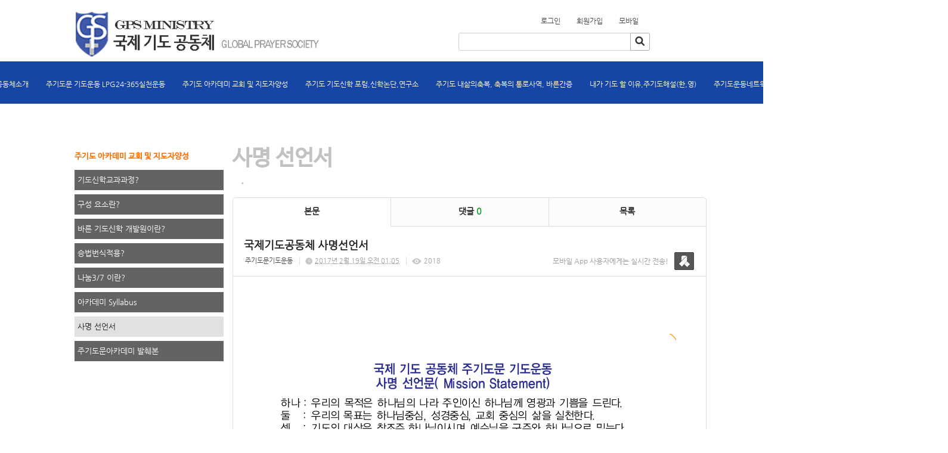

--- FILE ---
content_type: text/html; charset=utf-8
request_url: https://gps.m-sol.kr/35/?idx=3952152&page=1&search=YToxOntzOjk6Imxpc3RfdHlwZSI7czoxMjoiZ2FsbGVyeV9saXN0Ijt9
body_size: 10726
content:
<!DOCTYPE html>
<html lang="ko"><head>
<title>주기도문기도운동</title>
<meta http-equiv="Content-Type" content="text/html; charset=utf-8">
<meta content="IE=edge" http-equiv="X-UA-Compatible">
	
<link rel="SHORTCUT ICON" href="https://cdn.cocoam.co.kr/upload/site/17519/60e510d94f324.ico">

<meta name='keyword' content='주기도문 기도운동'/>
<meta name='keyword' content=' 김석원목사'/>
<meta name='keyword' content=' GPS'/>
<meta name='keyword' content=' LPG24-365'/>
<meta name='keyword' content=' 기도운동 커뮤니티 '/>
<meta name='description' content='국제기도 공동체 주기도문 기도운동 커뮤니티'/>
<meta name='og:description' content='국제기도 공동체 주기도문 기도운동 커뮤니티'/>
<link rel='stylesheet' type='text/css' href='/jquery/css/jquery-ui.css?1755754907'/>
<link id='style_css_pc' rel='stylesheet' type='text/css' href='/css/pc/pc_style.cm?type=menu&code=w20161201583f967277cb2&no=17519&pos=all&ver=17448552021755754906'/>
<link id='style_css_0' rel='stylesheet' type='text/css' href='//cdncss.cocoam.co.kr/css/pc/style.css?type=menu&code=w20161201583f967277cb2&no=17519&pos=all&ver=17448552021755754906'/>
<link id='style_css_1' rel='stylesheet' type='text/css' href='//cdncss.cocoam.co.kr/css/icon.css?type=menu&code=w20161201583f967277cb2&no=17519&pos=all&ver=17448552021755754906'/>
<link id='style_css_2' rel='stylesheet' type='text/css' href='//cdncss.cocoam.co.kr/css/common.css?type=menu&code=w20161201583f967277cb2&no=17519&pos=all&ver=17448552021755754906'/>
<link id='style_css_3' rel='stylesheet' type='text/css' href='//cdncss.cocoam.co.kr/css/function.css?type=menu&code=w20161201583f967277cb2&no=17519&pos=all&ver=17448552021755754906'/>
<link rel='stylesheet' type='text/css' href='/jquery/pc/colorbox/css/colorbox.css?1755754907'/>
<link rel='stylesheet' type='text/css' href='/jquery/css/jquery.cocoa.preloader.css?1755754907'/>

<link rel="stylesheet" href="/editor/build/dist/css/editor.css" type="text/css" charset="utf-8"/>
<script type="text/javascript">
var TEST_SERVER = false;
</script>
<script type='text/javascript' src='/jquery/jquery-1.11.0.min.js?1755754907'></script>
<script type='text/javascript' src='/jquery/jquery-ui-1.10.3/jquery-ui.js?1755754907'></script>
<script type='text/javascript' src='/jquery/jquery.autosize.js?1755754907'></script>
<script type='text/javascript' src='/jquery/uploader/js/jquery.iframe-transport.js?1755754907'></script>
<script type='text/javascript' src='/jquery/uploader/js/jquery.fileupload.js?1755754907'></script>
<script type='text/javascript' src='/jquery/jquery.selectbox.js?1755754907'></script>
<script type='text/javascript' src='/jquery/jquery.cocoa.gallery.js?1755754907'></script>
<script type='text/javascript' src='/jquery/jquery.cocoa.latest.js?1755754907'></script>
<script type='text/javascript' src='/jquery/jquery.cocoa.preloader.js?1755754907'></script>
<script type='text/javascript' src='/jquery/jquery.lazyload.min.js?1755754907'></script>
<script type='text/javascript' src='/jquery/pc/colorbox/jquery.colorbox.js?1755754907'></script>
<script type='text/javascript' src='/jquery/pc/jquery.cocoa.placeholder.js?1755754907'></script>
<script type='text/javascript' src='/js/common.js?1755754907'></script>
<script type='text/javascript' src='/js/swfobject.js?1755754907'></script>
<script type='text/javascript' src='/js/pc/common.js?1755754907'></script>
<script type='text/javascript' src='/js/pc/board.js?1755754907'></script>
<script type='text/javascript' src='/js/pc/event.js?1755754907'></script>
<script type='text/javascript' src='/js/pc/calendar.js?1755754907'></script>
<script type='text/javascript' src='/js/pc/guestbook.js?1755754907'></script>
<script type='text/javascript' src='/js/pc/map.js?1755754907'></script>
<script type='text/javascript' src='/js/navermap.js?1755754907'></script>
<script type='text/javascript' src='/js/pc/gallery.js?1755754907'></script>
<script type='text/javascript' src='/js/pc/comment.js?1755754907'></script>
<script type='text/javascript' src='/js/pc/image.js?1755754907'></script>
<script type='text/javascript' src='/js/pc/message.js?1755754907'></script>
<script type='text/javascript' src='/js/pc/search.js?1755754907'></script>
<script type='text/javascript' src='/js/language/language_KR.js?1484205987'></script>
<script type='text/javascript'>
var FILE_UPLOAD_DOMAIN = 'gps.m-sol.kr';
var UPLOAD_URL = 'https://cdn.cocoam.co.kr/upload/';
var MAIN_URL = 'http://cocoam.co.kr/';
var BACK_URL = 'http://cocoam.co.kr/pc/backpg/';
var JQUERY_URL = '/jquery/';
var EDITOR_FONT_COLOR = '#333';
var IMAGE_EXT = '*.jpg;*.jpeg;*.gif;*.png;*.ico';
var IMAGE_URL = '/img/';
var UP_URL = '/';
var MAIN_CONTENTS_WIDTH = 795;
var CURRENT_URL = '/35/';
var SITE_NO = 17519;
var SITE_URL = 'https://gps.m-sol.kr/';
var CURRENT_MENU_TYPE = '';
var CURRENT_MENU = '35';
var LOGIN_MEMBER = '0';
var IS_THEME_PREVIEW = 'N';
var USE_MESSAGE = 'Y';
var IS_SSL_SITE = true;
var MAP_TYPE = 'naver';
$(function(){
	//게시물 뷰 페이지 관련 레이지로드 및 컬러박스
	if($("#article_body").length>0){
	    $("#article_body img")
    	.lazyload({
        	effect : "fadeIn"
    	})
	    .each(function(){
		    /**
		    *A링크가 걸리 이미지인경우 컬러박스 방지 최팀
		    **/
			$(this).addClass('article_img_group').removeAttr('width').removeAttr('height').css("max-width",$("#article_body").width());
		    if($(this).parent().get(0).tagName != 'A'){
				var href = !(!!$(this).attr('data-original'))?$(this).attr('src'):$(this).attr('data-original');
				$(this).colorbox({'rel':'article_img_group','href':href,'opacity':'0.3'});
		    }
		});
	}
});
var DIALOG = []; //생성된 다이얼로그
</script>

<script src="/editor/build/dist/js/editor_loader.js" type="text/javascript" charset="utf-8"></script>
<script src='/jquery/uploadify3/jquery.uploadify.min.js'></script>

<script src="/js/infobubble.js" type="text/javascript"></script>

<script src="https://ssl.daumcdn.net/dmaps/map_js_init/postcode.v2.js"></script>


		<script type="text/javascript">
				document.oncontextmenu = new Function ('return false');
				document.ondragstart = new Function ('return false');
				document.onselectstart = new Function ('return false');
				$(function(){
					document.body.style.MozUserSelect = 'none';
				});

				$(function(){
				$('img').unbind('taphold');
				});
		</script>
		<style>
			img{
				-webkit-user-select: none;
				-webkit-touch-callout: none;
			}
		</style>
	</head>
<body>

<div class='pc_doc_layout '>
<div class='pc_head_layout_wrap '>
<div class='pc_head_layout_con'>
<div class='pc_layout_item pc_head_layout' data-pos='head' id='pc_head_layout'  data-realWidth='1060'>
<div class="layout_section" >
<div class='pc_widget_item' id='w202004035e86d654c546e' ><div class="pc_widget_item_rel"><div class="login_wrap"><ul class="login_btn"><li><a  class=' before_login' href='javascript:;' onclick="pop_login('LzM1Lz9pZHg9Mzk1MjE1MiZwYWdlPTEmc2VhcmNoPVlUb3hPbnR6T2prNklteHBjM1JmZEhsd1pTSTdjem94TWpvaVoyRnNiR1Z5ZVY5c2FYTjBJanQ5');">로그인</a></li><li class='gap'><span>&nbsp;</span></li><li><a href='javascript:;' class=' before_join' onclick="pop_join()">회원가입</a></li></ul></div></div></div><br><p></p><div class='pc_widget_item' id='w202004035e86d654c65a1' ><div class="pc_widget_item_rel"><div class='image_wrap paging_N' id="image_show_w202004035e86d654c65a1" style='font-size: 0;line-height: 0'>	<div class='_image_container' style='font-size: 0;line-height: 0' onmouseover="image_stop_rolling('w202004035e86d654c65a1')" onmouseout="image_resume_rolling('w202004035e86d654c65a1')">	<script>	$(function(){		$('#image_show_w202004035e86d654c65a1').cocoaImage({			data : ["<div class='_img'><a href='\/' ><img src='https:\/\/cdn.cocoam.co.kr\/upload\/site_pc\/17519\/583f9f1e114e0.png' width='437' height='91' \/><\/a><\/div>"],			animation : 'fade',			use_paging : false,			auto_play : true,			speed : 3000,			time : 300,			width : 437,			height : 91		});	});		function hover_image_change(change_src,img_id){			$("#"+img_id).attr("src",change_src);		}	</script>		</div></div></div></div><br><div class='pc_layout_item' id='w202004035e86d654c73d6'  style='display:inline-block;*display:inline;*zoom:1;'><div class="box_layout_section"><!DOCTYPE html PUBLIC "-//W3C//DTD HTML 4.0 Transitional//EN" "http://www.w3.org/TR/REC-html40/loose.dtd"><html><head><meta http-equiv="Content-Type" content="text/html; charset=utf-8"></head></html><script type="text/javascript">$(function(){box_unbind_event('w202004035e86d654c73d6');});</script></div></div><div class='pc_widget_item' id='w202004035e86d654c81e2' ><div class="pc_widget_item_rel"><div class="login_wrap"><ul class="login_btn"><li><a  class=' before_login' href='javascript:;' onclick="pop_login('LzM1Lz9pZHg9Mzk1MjE1MiZwYWdlPTEmc2VhcmNoPVlUb3hPbnR6T2prNklteHBjM1JmZEhsd1pTSTdjem94TWpvaVoyRnNiR1Z5ZVY5c2FYTjBJanQ5');">로그인</a></li><li class='gap'><span>&nbsp;</span></li><li><a href='javascript:;' class=' before_join' onclick="pop_join()">회원가입</a></li><li class='gap'><span>&nbsp;</span></li><li><a href='https://gps.m-sol.kr/admin/move_pc_mobile.cm?type=mobile' class=' mobile'>모바일</a></li></ul></div></div></div><br><div class='pc_widget_item' id='w202004035e86d654c8fc8' ><div class="pc_widget_item_rel"><style>	.pc_input {		background-color: #fff;		border: 1px solid #cfcfcf;		border-radius: 3px;		color: #000;		font-size: 14px;		height: 30px;		line-height: 16px;		padding: 6px;		position: relative;		vertical-align: middle;		z-index: 1;	}</style><div class="board_search_bottom">	<ul class="pc_input_group" style="text-align:center; width:100%">		<li class="pc_input_line">			<input type='text' id='all_search_keyword_w202004035e86d654c8fc8' maxlength='100' class="pc_input"				   value="" style="width: 296px;margin-right:-8px;" />			<a class="pc_input_btn pt2 pb0" id="search_btn" href="javascript:" onclick="all_list_search('w202004035e86d654c8fc8');"><!--onclick="all_list_search()"-->				<span class="cocoaicon f24px _nottextnode">s</span>			</a>		</li>	</ul></div><script>	$("#all_search_keyword_w202004035e86d654c8fc8").keydown(function(key){		if (key.keyCode == 13) {			all_list_search('w202004035e86d654c8fc8');		}	});</script></div></div><div class='pc_widget_item' id='w202004035e86d654c9cb1' ><div class="pc_widget_item_rel"><ul class="main_menu"><li class=''><a class='frist' href='/'>홈</a></li><li class='gap'><span>&nbsp;</span></li><li class=''><a class='frist' href='/15' data-rel='w201611245836187d26682' id='pulldown_w201611245836187d26682' data-parent='' >국제기도공동체소개</a></li><li class='gap'><span>&nbsp;</span></li><li class=''><a class='' href='/29' data-rel='w201611245836187d2d82e' id='pulldown_w201611245836187d2d82e' data-parent='' > 주기도문 기도운동      LPG24-365실천운동  </a></li><li class='gap'><span>&nbsp;</span></li><li class='active'><a class='' href='/21' data-rel='w201611245836187d289cb' id='pulldown_w201611245836187d289cb' data-parent='' >주기도 아카데미 교회 및 지도자양성</a></li><li class='gap'><span>&nbsp;</span></li><li class=''><a class='' href='/38' data-rel='w201611245836187d32798' id='pulldown_w201611245836187d32798' data-parent='' >주기도 기도신학 포럼,신학논단,연구소  </a></li><li class='gap'><span>&nbsp;</span></li><li class=''><a class='' href='/39' data-rel='w2017041158ec5faea0924' id='pulldown_w2017041158ec5faea0924' data-parent='' >주기도 내삶의축복, 축복의 통로사역, 바른간증 </a></li><li class='gap'><span>&nbsp;</span></li><li class=''><a class='' href='/40' data-rel='w2017041158ec6054555d2' id='pulldown_w2017041158ec6054555d2' data-parent='' >내가 기도 할 이유,주기도해설(한,영)</a></li><li class='gap'><span>&nbsp;</span></li><li class=''><a class='last' href='/105' data-rel='w20161229586449cc2a48c' id='pulldown_w20161229586449cc2a48c' data-parent='' >주기도운동네트웍(Network)방</a></li></ul><div class='pulldown_menu _pulldown_menu' id='pulldown_menu_w201611245836187d26682' data-rel='w201611245836187d26682' style='display: none;'><ul><li class='close'><a id='pulldown_w201611245836187d2e2ad' data-rel='w201611245836187d2e2ad' data-parent='w201611245836187d26682' data-haschild='N' class=' first ' href='/15' >설립자 소개  </a></li><li class='gap'><span style='display:block;'>|</span></li><li class='close'><a id='pulldown_w20161201583f953cc8645' data-rel='w20161201583f953cc8645' data-parent='w201611245836187d26682' data-haschild='N' class='  ' href='/22' >연혁  </a></li><li class='gap'><span style='display:block;'>|</span></li><li class='close'><a id='pulldown_w20161201583f9542abce6' data-rel='w20161201583f9542abce6' data-parent='w201611245836187d26682' data-haschild='N' class='  ' href='/23' >설립 목적(한) </a></li><li class='gap'><span style='display:block;'>|</span></li><li class='close'><a id='pulldown_w20161201583f954441b73' data-rel='w20161201583f954441b73' data-parent='w201611245836187d26682' data-haschild='N' class='  ' href='/24' >설립 목적(영)  </a></li><li class='gap'><span style='display:block;'>|</span></li><li class='close'><a id='pulldown_w20161201583f954783061' data-rel='w20161201583f954783061' data-parent='w201611245836187d26682' data-haschild='N' class='  ' href='/25' >조직    </a></li><li class='gap'><span style='display:block;'>|</span></li><li class='close'><a id='pulldown_w20161202584125ffbf4c1' data-rel='w20161202584125ffbf4c1' data-parent='w201611245836187d26682' data-haschild='N' class='  ' href='/83' >후원안내 </a></li><li class='gap'><span style='display:block;'>|</span></li><li class='close'><a id='pulldown_w201611245836187d2b292' data-rel='w201611245836187d2b292' data-parent='w201611245836187d26682' data-haschild='N' class='  last' href='/9' >후원계좌 </a></li></ul></div><div class='pulldown_menu _pulldown_menu' id='pulldown_menu_w201611245836187d2d82e' data-rel='w201611245836187d2d82e' style='display: none;'><ul><li class='close'><a id='pulldown_w20161201583f958b51247' data-rel='w20161201583f958b51247' data-parent='w201611245836187d2d82e' data-haschild='N' class=' first ' href='/29' >누가 합니까?   </a></li><li class='gap'><span style='display:block;'>|</span></li><li class='close'><a id='pulldown_w20161201583f9589d4c92' data-rel='w20161201583f9589d4c92' data-parent='w201611245836187d2d82e' data-haschild='N' class='  ' href='/28' >어떻게 합니까?  </a></li><li class='gap'><span style='display:block;'>|</span></li><li class='close'><a id='pulldown_w20161201583f95788a6a9' data-rel='w20161201583f95788a6a9' data-parent='w201611245836187d2d82e' data-haschild='N' class='  ' href='/26' >무엇을 합니까? </a></li><li class='gap'><span style='display:block;'>|</span></li><li class='close'><a id='pulldown_w20161201583f958cb7a5c' data-rel='w20161201583f958cb7a5c' data-parent='w201611245836187d2d82e' data-haschild='N' class='  ' href='/30' >주사모활성화 </a></li><li class='gap'><span style='display:block;'>|</span></li><li class='close'><a id='pulldown_w20161201583f958e126d2' data-rel='w20161201583f958e126d2' data-parent='w201611245836187d2d82e' data-haschild='N' class='  ' href='/31' >예주아 올림픽 </a></li><li class='gap'><span style='display:block;'>|</span></li><li class='close'><a id='pulldown_w20161201583f958f9f8ca' data-rel='w20161201583f958f9f8ca' data-parent='w201611245836187d2d82e' data-haschild='N' class='  ' href='/32' >평화통일기도회 </a></li><li class='gap'><span style='display:block;'>|</span></li><li class='close'><a id='pulldown_w20161201583f9587e6f99' data-rel='w20161201583f9587e6f99' data-parent='w201611245836187d2d82e' data-haschild='N' class='  last' href='/27' >구제섬김만들기  </a></li></ul></div><div class='pulldown_menu _pulldown_menu' id='pulldown_menu_w201611245836187d289cb' data-rel='w201611245836187d289cb' style='display: none;'><ul><li class='close'><a id='pulldown_w201611245836187d335a5' data-rel='w201611245836187d335a5' data-parent='w201611245836187d289cb' data-haschild='N' class=' first ' href='/21' >기도신학교과과정?  </a></li><li class='gap'><span style='display:block;'>|</span></li><li class='close'><a id='pulldown_w201611245836187d2c507' data-rel='w201611245836187d2c507' data-parent='w201611245836187d289cb' data-haschild='N' class='  ' href='/11' >구성 요소란? </a></li><li class='gap'><span style='display:block;'>|</span></li><li class='close'><a id='pulldown_w201611245836187d31865' data-rel='w201611245836187d31865' data-parent='w201611245836187d289cb' data-haschild='N' class='  ' href='/19' >바른 기도신학 개발원이란?  </a></li><li class='gap'><span style='display:block;'>|</span></li><li class='close'><a id='pulldown_w201611245836187d30b93' data-rel='w201611245836187d30b93' data-parent='w201611245836187d289cb' data-haschild='N' class='  ' href='/18' >승법번식적용?  </a></li><li class='gap'><span style='display:block;'>|</span></li><li class='close'><a id='pulldown_w20161201583f966a82ad7' data-rel='w20161201583f966a82ad7' data-parent='w201611245836187d289cb' data-haschild='N' class='  ' href='/33' >나눔3/7 이란? </a></li><li class='gap'><span style='display:block;'>|</span></li><li class='close'><a id='pulldown_w20161201583f9670e4ecc' data-rel='w20161201583f9670e4ecc' data-parent='w201611245836187d289cb' data-haschild='N' class='  ' href='/34' >아카데미 Syllabus  </a></li><li class='gap'><span style='display:block;'>|</span></li><li class='close'><a id='pulldown_w20161201583f967277cb2' data-rel='w20161201583f967277cb2' data-parent='w201611245836187d289cb' data-haschild='N' class='  ' href='/35' >사명 선언서  </a></li><li class='gap'><span style='display:block;'>|</span></li><li class='close'><a id='pulldown_w20161201583f968da4730' data-rel='w20161201583f968da4730' data-parent='w201611245836187d289cb' data-haschild='N' class='  last' href='/36' >주기도문아카데미 발췌본  </a></li></ul></div><div class='pulldown_menu _pulldown_menu' id='pulldown_menu_w201611245836187d32798' data-rel='w201611245836187d32798' style='display: none;'><ul><li class='close'><a id='pulldown_w20161201583f9705ddd1a' data-rel='w20161201583f9705ddd1a' data-parent='w201611245836187d32798' data-haschild='N' class=' first ' href='/38' >포럼 안내및실시 </a></li><li class='gap'><span style='display:block;'>|</span></li><li class='close'><a id='pulldown_w20161213584f54b96728e' data-rel='w20161213584f54b96728e' data-parent='w201611245836187d32798' data-haschild='N' class='  ' href='/92' >주기도 신학연구소 </a></li><li class='gap'><span style='display:block;'>|</span></li><li class='close'><a id='pulldown_w20161201583f97032c806' data-rel='w20161201583f97032c806' data-parent='w201611245836187d32798' data-haschild='N' class='  last' href='/37' > 신학 논단     </a></li></ul></div><div class='pulldown_menu _pulldown_menu' id='pulldown_menu_w2017041158ec5faea0924' data-rel='w2017041158ec5faea0924' style='display: none;'><ul><li class='close'><a id='pulldown_w20161201583f97073f3cc' data-rel='w20161201583f97073f3cc' data-parent='w2017041158ec5faea0924' data-haschild='N' class=' first ' href='/39' >일달러의기적플러스 간증  </a></li><li class='gap'><span style='display:block;'>|</span></li><li class='close'><a id='pulldown_w2017041158ec5fc5c6d9e' data-rel='w2017041158ec5fc5c6d9e' data-parent='w2017041158ec5faea0924' data-haschild='N' class='  ' href='/121' >축복의 통로 사역 공동체 </a></li><li class='gap'><span style='display:block;'>|</span></li><li class='close'><a id='pulldown_w2017041158ec5fce7f231' data-rel='w2017041158ec5fce7f231' data-parent='w2017041158ec5faea0924' data-haschild='N' class='  last' href='/122' >바른간증 사역 공동체 </a></li></ul></div><div class='pulldown_menu _pulldown_menu' id='pulldown_menu_w2017041158ec6054555d2' data-rel='w2017041158ec6054555d2' style='display: none;'><ul><li class='close'><a id='pulldown_w20161201583f9756b4cc9' data-rel='w20161201583f9756b4cc9' data-parent='w2017041158ec6054555d2' data-haschild='N' class=' first ' href='/40' >내가 기도 할 이유 나눔 공동체 </a></li><li class='gap'><span style='display:block;'>|</span></li><li class='close'><a id='pulldown_w2017041158ec6067a38f9' data-rel='w2017041158ec6067a38f9' data-parent='w2017041158ec6054555d2' data-haschild='N' class='  last' href='/124' >주기도의 기도신학(한글) </a></li></ul></div><div class='pulldown_menu _pulldown_menu' id='pulldown_menu_w20161229586449cc2a48c' data-rel='w20161229586449cc2a48c' style='display: none;'><ul><li class='close'><a id='pulldown_w201612295864497d50088' data-rel='w201612295864497d50088' data-parent='w20161229586449cc2a48c' data-haschild='N' class=' first ' href='/105' >아카데미 발췌본 </a></li><li class='gap'><span style='display:block;'>|</span></li><li class='close'><a id='pulldown_w20161229586449da43d15' data-rel='w20161229586449da43d15' data-parent='w20161229586449cc2a48c' data-haschild='Y' class='  ' href='/173' >김석원 ebook ,You tube,Zoom <span class='depth cocoaicon f18px _nottextnode'>E</span></a></li><li class='gap'><span style='display:block;'>|</span></li><li class='close'><a id='pulldown_w202004105e8fd08399fcf' data-rel='w202004105e8fd08399fcf' data-parent='w20161229586449cc2a48c' data-haschild='Y' class='  ' href='/109' >김석원목사 출판물 <span class='depth cocoaicon f18px _nottextnode'>E</span></a></li><li class='gap'><span style='display:block;'>|</span></li><li class='close'><a id='pulldown_w2016122958644a6b71daa' data-rel='w2016122958644a6b71daa' data-parent='w20161229586449cc2a48c' data-haschild='N' class='  ' href='/110' >김석원 칼럼 </a></li><li class='gap'><span style='display:block;'>|</span></li><li class='close'><a id='pulldown_w2016122958644a6f2be97' data-rel='w2016122958644a6f2be97' data-parent='w20161229586449cc2a48c' data-haschild='N' class='  ' href='/111' >최향숙 칼럼 </a></li><li class='gap'><span style='display:block;'>|</span></li><li class='close'><a id='pulldown_w202004105e8fca8e67b1e' data-rel='w202004105e8fca8e67b1e' data-parent='w20161229586449cc2a48c' data-haschild='Y' class='  ' href='/155' >스마일 전도지 <span class='depth cocoaicon f18px _nottextnode'>E</span></a></li><li class='gap'><span style='display:block;'>|</span></li><li class='close'><a id='pulldown_w2016122958644aff121e1' data-rel='w2016122958644aff121e1' data-parent='w20161229586449cc2a48c' data-haschild='N' class='  ' href='/113' >mp3 오디오방 </a></li><li class='gap'><span style='display:block;'>|</span></li><li class='close'><a id='pulldown_w201903145c89e067be6ba' data-rel='w201903145c89e067be6ba' data-parent='w20161229586449cc2a48c' data-haschild='N' class='  ' href='/128' >파테르라이프50 </a></li><li class='gap'><span style='display:block;'>|</span></li><li class='close'><a id='pulldown_w202004035e86d2de26bd1' data-rel='w202004035e86d2de26bd1' data-parent='w20161229586449cc2a48c' data-haschild='N' class='  ' href='/154' >주기도문 기도하기 4PMT 언어별 </a></li><li class='gap'><span style='display:block;'>|</span></li><li class='close'><a id='pulldown_w2016122758614b255e4aa' data-rel='w2016122758614b255e4aa' data-parent='w20161229586449cc2a48c' data-haschild='N' class='  ' href='/104' >사역일정 </a></li><li class='gap'><span style='display:block;'>|</span></li><li class='close'><a id='pulldown_w201903145c89e0bc1933b' data-rel='w201903145c89e0bc1933b' data-parent='w20161229586449cc2a48c' data-haschild='N' class='  ' href='/129' >게시판1 </a></li><li class='gap'><span style='display:block;'>|</span></li><li class='close'><a id='pulldown_w201903145c89e0c469f77' data-rel='w201903145c89e0c469f77' data-parent='w20161229586449cc2a48c' data-haschild='N' class='  ' href='/130' >게시판2 </a></li><li class='gap'><span style='display:block;'>|</span></li><li class='close'><a id='pulldown_w201903145c89e0c621067' data-rel='w201903145c89e0c621067' data-parent='w20161229586449cc2a48c' data-haschild='N' class='  ' href='/131' >게시판3 </a></li><li class='gap'><span style='display:block;'>|</span></li><li class='close'><a id='pulldown_w201903145c89e0c7e05a3' data-rel='w201903145c89e0c7e05a3' data-parent='w20161229586449cc2a48c' data-haschild='N' class='  ' href='/132' >게시판4 </a></li><li class='gap'><span style='display:block;'>|</span></li><li class='close'><a id='pulldown_w201903145c89e0c96fc12' data-rel='w201903145c89e0c96fc12' data-parent='w20161229586449cc2a48c' data-haschild='N' class='  last' href='/133' >게시판5 </a></li></ul></div><div class='pulldown_menu _pulldown_menu' id='pulldown_menu_w20161229586449da43d15' data-rel='w20161229586449da43d15' style='display: none;'><ul><li class='close'><a id='pulldown_w202004105e8ff54bebc8c' data-rel='w202004105e8ff54bebc8c' data-parent='w20161229586449da43d15' data-haschild='N' class=' first ' href='/173' >설교 2015년이후  </a></li><li class='gap'><span style='display:block;'>|</span></li><li class='close'><a id='pulldown_w202004105e8ff548ae9a9' data-rel='w202004105e8ff548ae9a9' data-parent='w20161229586449da43d15' data-haschild='N' class='  ' href='/172' >설교 주기도부흥회 </a></li><li class='gap'><span style='display:block;'>|</span></li><li class='close'><a id='pulldown_w202004105e8ff54dc246b' data-rel='w202004105e8ff54dc246b' data-parent='w20161229586449da43d15' data-haschild='N' class='  ' href='/174' >설교 주기도부흥회 </a></li><li class='gap'><span style='display:block;'>|</span></li><li class='close'><a id='pulldown_w202004105e8ff54f9a94a' data-rel='w202004105e8ff54f9a94a' data-parent='w20161229586449da43d15' data-haschild='N' class='  ' href='/175' >설교 1990-2000 </a></li><li class='gap'><span style='display:block;'>|</span></li><li class='close'><a id='pulldown_w202004105e8ff55354a87' data-rel='w202004105e8ff55354a87' data-parent='w20161229586449da43d15' data-haschild='N' class='  ' href='/177' >설교 2001-2020 </a></li><li class='gap'><span style='display:block;'>|</span></li><li class='close'><a id='pulldown_w202004105e8ff599a1b7c' data-rel='w202004105e8ff599a1b7c' data-parent='w20161229586449da43d15' data-haschild='N' class='  ' href='/178' >선교신문기독신문 </a></li><li class='gap'><span style='display:block;'>|</span></li><li class='close'><a id='pulldown_w202004105e8ff59baef18' data-rel='w202004105e8ff59baef18' data-parent='w20161229586449da43d15' data-haschild='N' class='  ' href='/179' >게시판-07 </a></li><li class='gap'><span style='display:block;'>|</span></li><li class='close'><a id='pulldown_w202004105e8ff59d85b7d' data-rel='w202004105e8ff59d85b7d' data-parent='w20161229586449da43d15' data-haschild='N' class='  ' href='/180' >게시판-08 </a></li><li class='gap'><span style='display:block;'>|</span></li><li class='close'><a id='pulldown_w202004105e8ff55172a70' data-rel='w202004105e8ff55172a70' data-parent='w20161229586449da43d15' data-haschild='N' class='  ' href='/176' >게시판-09 </a></li><li class='gap'><span style='display:block;'>|</span></li><li class='close'><a id='pulldown_w202004105e8ff53941a42' data-rel='w202004105e8ff53941a42' data-parent='w20161229586449da43d15' data-haschild='N' class='  last' href='/171' >게시판-10 </a></li></ul></div><div class='pulldown_menu _pulldown_menu' id='pulldown_menu_w202004105e8fd08399fcf' data-rel='w202004105e8fd08399fcf' style='display: none;'><ul><li class='close'><a id='pulldown_w20161229586449dc5e3f3' data-rel='w20161229586449dc5e3f3' data-parent='w202004105e8fd08399fcf' data-haschild='N' class=' first ' href='/109' >김석원목사 출판물 </a></li><li class='gap'><span style='display:block;'>|</span></li><li class='close'><a id='pulldown_w202004105e8fd086938ff' data-rel='w202004105e8fd086938ff' data-parent='w202004105e8fd08399fcf' data-haschild='N' class='  last' href='/158' >게시판 </a></li></ul></div><div class='pulldown_menu _pulldown_menu' id='pulldown_menu_w202004105e8fca8e67b1e' data-rel='w202004105e8fca8e67b1e' style='display: none;'><ul><li class='close'><a id='pulldown_w202004105e8fca8b1a563' data-rel='w202004105e8fca8b1a563' data-parent='w202004105e8fca8e67b1e' data-haschild='N' class=' first ' href='/155' >스마일 전도지 </a></li><li class='gap'><span style='display:block;'>|</span></li><li class='close'><a id='pulldown_w2016122958644a999da30' data-rel='w2016122958644a999da30' data-parent='w202004105e8fca8e67b1e' data-haschild='N' class='  last' href='/112' >게시판 </a></li></ul></div><script>var pulldown_wrap =  $("<div id='pulldown_w202004035e86d654c9cb1'/>");	var pulldown_norelation_closetimer = null;	var pulldown_relation_closetimer = null;	var current_pulldown = null;	var timeout = 0;	var current_pulldown_id = new Array();	function pulldown_open(o){		pulldown_relation_canceltimer();		var rel = o.attr('data-rel');		var parent = o.attr('data-parent');		var o_pos = o.offset();		var o_x = o_pos.left,			o_y = o_pos.top,			o_pl = o.css('padding-left'),			o_h = o.parent().height(),			o_w = o.parent().width(),			pulldown = $('#pulldown_menu_' + rel);		var pulldown_w = pulldown.width(),			pullfown_h = pulldown.height();		if(pulldown_wrap.find('#pulldown_menu_' + rel).length == 0)			pulldown.appendTo(pulldown_wrap);		if($.inArray(rel, current_pulldown_id) == -1){			current_pulldown_id.push(rel);		}		pulldown_norelation_timer(rel);		if(parent == ''){			o_pl = Math.round(o_pl.replace("px", ""));			pulldown.css({'top' : o_y + o_h - 1, 'left' : (o_x + o_pl)}).show();		}else			pulldown.css({'top' : o_y, 'left' : o_x + (o_w) - 10}).show();		current_pulldown = pulldown;	}	function pulldown_norelation_timer(id){		pulldown_norelation_canceltimer();		pulldown_norelation_closetimer = setTimeout(			function(){				pulldown_norelation_close(id);			}, timeout);	}	function pulldown_norelation_close(id){		$.each(current_pulldown_id, function(e, v){			if(!check_pulldown_parent(id, v)){				$('#pulldown_menu_' + v).hide();				$('#pulldown_' + v).removeClass('active');				removeArrayItem(v, current_pulldown_id);			}		});	}	function check_pulldown_parent(id, target){		if(id == target) return true;		var flag = false;		var parent_id = $('#pulldown_' + id).attr('data-parent');		if(parent_id != '' && typeof parent_id != 'undefined' && parent_id != 'undefined'){			flag = check_pulldown_parent(parent_id, target);		}		return flag;	}	function pulldown_norelation_canceltimer(){		if(pulldown_norelation_closetimer){			clearTimeout(pulldown_norelation_closetimer);			pulldown_norelation_closetimer = null;		}	}	function pulldown_relation_timer(id){		pulldown_relation_canceltimer();		pulldown_relation_closetimer = setTimeout(			function(){				pulldown_relation_close(id);			}, timeout);	}	function pulldown_relation_close(id){		pulldown_close();	}	function pulldown_relation_canceltimer(){		if(pulldown_relation_closetimer){			clearTimeout(pulldown_relation_closetimer);			pulldown_relation_closetimer = null;		}	}	function pulldown_close(){		$('._pulldown_menu a').removeClass('active');		$('._pulldown_menu').each(function(){			$(this).hide();			var id = $(this).attr('data-rel');			removeArrayItem(id, current_pulldown_id);		});	}	function relation_active(id){		$('#pulldown_' + id).addClass('active');		var parent_id = $('#pulldown_' + id).attr('data-parent');		if(parent_id != '' && typeof parent_id != 'undefined' && parent_id != 'undefined'){			relation_active(parent_id);		}	}	document.onclick = pulldown_close;	$(function(){		$('body').append(pulldown_wrap);		$('#w202004035e86d654c9cb1 ul.main_menu a')			.bind('mouseenter', function(){				pulldown_close();				pulldown_open($(this));			})			.bind('mouseleave', function(){				var id = $(this).attr('data-rel');				pulldown_relation_timer(id);			});		$('._pulldown_menu').each(function(){			$(this).bind('mouseenter', function(){					var id = $(this).attr('data-rel');					pulldown_relation_canceltimer();					pulldown_norelation_close(id);				})				.bind('mouseleave', function(){					var id = $(this).attr('data-rel');					pulldown_relation_timer(id);				});			$(this).find('a').each(function(){				$(this).bind('mouseenter', function(){					if(!$(this).hasClass('active')) $(this).addClass('active');					var id = $(this).attr('data-rel');					var child = $(this).attr('data-haschild');					setTimeout(function(){						pulldown_relation_canceltimer();						$('._pulldown_menu a').removeClass('active');						relation_active(id);						if(child == 'Y')							pulldown_open($('#pulldown_' + id));						else{							pulldown_norelation_timer(id);						}					}, 10);				});			});		});	});</script></div></div><div class='pc_widget_item' id='w202004035e86d654caa19' ><div class="pc_widget_item_rel"><div class="login_wrap"><ul class="login_btn"></ul></div></div></div>
</div>
</div>
</div>
</div>
<div class='pc_main_layout_wrap'>
<div class='pc_main_layout_con'>
<div class='pc_layout_item pc_main_layout' data-pos='main' id='pc_main_layout'>
<div class='pc_layout_item pc_left_layout ' data-pos='left'  id='pc_left_layout' data-realWidth='250'>
<div class="layout_section" >
<div class='pc_widget_item' id='w20161201583ff9823d8fb' ><div class="pc_widget_item_rel"><div class='submenu_wrap'>	<div class="sub_menu_title" style="display:;">주기도 아카데미 교회 및 지도자양성</div>	<div id="sub_menu_w20161201583ff9823d8fb"><ul><li class='close'><a class='' href='/21/' >기도신학교과과정? </a></li><li class='gap'><span style='display:block;'>|</span></li><li class='close'><a class='' href='/11/' >구성 요소란?</a></li><li class='gap'><span style='display:block;'>|</span></li><li class='close'><a class='' href='/19/' >바른 기도신학 개발원이란? </a></li><li class='gap'><span style='display:block;'>|</span></li><li class='close'><a class='' href='/18/' >승법번식적용? </a></li><li class='gap'><span style='display:block;'>|</span></li><li class='close'><a class='' href='/33/' >나눔3/7 이란?</a></li><li class='gap'><span style='display:block;'>|</span></li><li class='close'><a class='' href='/34/' >아카데미 Syllabus </a></li><li class='gap'><span style='display:block;'>|</span></li><li class='open'><a class='active' href='/35/' >사명 선언서 </a></li><li class='gap'><span style='display:block;'>|</span></li><li class='close'><a class='' href='/36/' >주기도문아카데미 발췌본 </a></li></ul></div></div></div></div>
</div>
</div>
<div class='pc_layout_item pc_contents_layout' data-pos='contents' id='pc_contents_layout' data-realWidth='795'>
<div class='layout_section'>
<p><font color="#c2c2c2" face="나눔바른고딕"><span style="font-size: 36px;"><b><i><span style="background-color: initial;">사명 선언서 </span><br style="background-color: initial;"><span style="background-color: initial;">　</span></i></b></span></font></p><div class='pc_widget_item' id='w201612015840377c96aa6' ><div class="pc_widget_item_rel"><!--완료문구 커스터아미징 - LSY --><!--최신글에 new 아이콘 출력되도록 변경 LSY--><style>	.new_type_img{		background: rgba(0, 0, 0, 0) url("/img/new_item.png") no-repeat scroll 0 0;		display: inline-block;		height: 15px;		line-height: 1.2em;		margin-bottom: -3px;		margin-right: 5px;		margin-bottom: -5px;		overflow: hidden;		text-indent: -9999px;		vertical-align: baseline;		width: 15px;	}</style><div class="board_view">			<div class="main_tab noborder">			<ul class="div-3">				<li><a href="" class="active">본문</a></li>									<li><a href="#comment_list_w201612015840377c96aa6">댓글 <span class="brand_color" id='comment_cnt_w201612015840377c96aa6'>0</span></a></li>									<li><a href="/35/?page=1&search=YToxOntzOjk6Imxpc3RfdHlwZSI7czoxMjoiZ2FsbGVyeV9saXN0Ijt9">목록</a></li>			</ul>		</div>    <div id="board_print">		<div class="article_view_head">			<div class="article_title">									<h1>국제기도공동체&nbsp;사명선언서&nbsp;</h1>								<div class="article_info">					<dl>																					<dd><a href='javascript:;' onclick='move_message_view(1439566)'>주기도문기도운동</a></dd>																										<dd><span class="cocoaicon f22px">C</span> <abbr title='2017년 2월 19일 일요일 오전 01:05'>2017년 2월 19일 오전 01:05</abbr></dd>																			<dd><span class="cocoaicon f22px">e</span> 2018</dd>											</dl>				</div>									<div class="message">						<p class="app_message"><span>모바일 App 사용자에게는 실시간 전송!</span><a href="javascript:;" onclick='move_message_view(1439566)'></a></p>						<a class="message_btn" href=""><span></span></a>					</div>							</div>			<div class="article_control">								<ul class="article_btn">																			</ul>			</div>		</div>		<div class="article_body" id="article_body">			<!--			<img src="/img/ob/ob2_bg.png" width="100%" />			-->			<p style="text-align: center;"><br></p><p><span style="font-size: 14pt;"></span></p><p style="text-align: center;"><img src="https://cdn.cocoam.co.kr/upload/site/17519/58a8708c056b7.png" class="txc-image" style="clear:none;float:none;" /></p><p><span style="font-size: 14pt;"><br></span></p>		</div>	<div class="social_btn">						<a href="/send_sns.cm?type=site_article&sns=facebook&idx=3952152&blank&platform=pc&msg=국제기도공동체 사명선언서 " target='_blank' onClick="return confirm('현재 읽고 계시는 게시물을 페이스북으로 퍼가시겠습니까?')">							<span class="cocoaicon">F</span>						</a>						<a href="/send_sns.cm?type=site_article&sns=twitter&idx=3952152&blank&platform=pc&msg=국제기도공동체 사명선언서 " target='_blank' onClick="return confirm('현재 읽고 계시는 게시물을 트위터로 퍼가시겠습니까?')">							<span class="cocoaicon">T</span>						</a></div>		<!--	<div class="social_btn">		<a href="/send_sns.cm?type=site_article&sns=facebook&idx=3952152&blank&platform=pc&msg=국제기도공동체 사명선언서 " target='_blank' onClick="return confirm('현재 읽고 계시는 게시물을 페이스북으로 퍼가시겠습니까?')"><span class="cocoaicon">F</span></a>		<a href="/send_sns.cm?type=site_article&sns=twitter&idx=3952152&blank&platform=pc&msg=국제기도공동체 사명선언서 " class="ml10" target='_blank' onClick="return confirm('현재 읽고 계시는 게시물을 트위터로 퍼가시겠습니까?')"><span class="cocoaicon">T</span></a>	</div>-->		<div class="article_view_foot">		<a class="pc_btn ml10" href='/35/?page=1&search=YToxOntzOjk6Imxpc3RfdHlwZSI7czoxMjoiZ2FsbGVyeV9saXN0Ijt9'>목록으로</a>	</div>        </div></div><div class="board_head" style="overflow: hidden">	<div class="board_info" style="float: left">오늘 <span class="brand_color _nottextnode">0</span> / 전체 <span class="brand_color _nottextnode">1</span></div>	<div class="board_view_type" style="float: right; margin-left: 20px;">		<ul class="pc_btn_group">			<li class="pc_btn_l"><a href="/35/?search=YToxOntzOjk6Imxpc3RfdHlwZSI7czoxMjoiZ2FsbGVyeV9saXN0Ijt9&list_type=list" class="pc_btn "><span class="t"></span></a></li>			<li class="pc_btn_c"><a href="/35/?search=YToxOntzOjk6Imxpc3RfdHlwZSI7czoxMjoiZ2FsbGVyeV9saXN0Ijt9&list_type=gallery" class="pc_btn "><span class="g"></span></a></li>			<li class="pc_btn_r"><a href="/35/?search=YToxOntzOjk6Imxpc3RfdHlwZSI7czoxMjoiZ2FsbGVyeV9saXN0Ijt9&list_type=gallery_list" class="pc_btn ok_btn"><span class="tg"></span></a></li>		</ul>	</div>	</div><div class="pb0 board_list">	<table>	<thead>	<tr>		<th class="no">no.</th>			<th class='img'></th>		<th>제목</th>				<th class="writer">작성자</th>						<th class="date">조회수</th>						<th class="date">작성일</th>			</tr>	</thead>	<tbody><tr class="notice"><td class='no'><span class='ico_notice _nottextnode'>공지</span></td><td width='45px' height='45px'><img src='/img/pc/board_list_img_no_image.png' width='40px' height='40px' style='margin-top: 5px;'></td><td class='subject'><p><a href='/35/?idx=12368167&page=1&search=YToxOntzOjk6Imxpc3RfdHlwZSI7czoxMjoiZ2FsbGVyeV9saXN0Ijt9' onclick="">스마일전도지영상(영어)</a></p></td><td class='writer'>주기도문기도운동</td><td class='date'>66038</td><td class='date'><span class='_nottextnode'>2024년 9월 21일</span></td></tr><tr class="notice"><td class='no'><span class='ico_notice _nottextnode'>공지</span></td><td width='45px' height='45px'><img src='/thumbnail/20250705/68686f67b4ac0.jpg' width='40px' height='40px' style='margin-top: 5px;'></td><td class='subject'><p><a href='/35/?idx=12368158&page=1&search=YToxOntzOjk6Imxpc3RfdHlwZSI7czoxMjoiZ2FsbGVyeV9saXN0Ijt9' onclick="">스마일전도지홍보</a></p></td><td class='writer'>주기도문기도운동</td><td class='date'>65987</td><td class='date'><span class='_nottextnode'>2024년 9월 21일</span></td></tr><tr class="notice"><td class='no'><span class='ico_notice _nottextnode'>공지</span></td><td width='45px' height='45px'><img src='/thumbnail/20250705/68686f67ea05f.jpg' width='40px' height='40px' style='margin-top: 5px;'></td><td class='subject'><p><a href='/35/?idx=12320539&page=1&search=YToxOntzOjk6Imxpc3RfdHlwZSI7czoxMjoiZ2FsbGVyeV9saXN0Ijt9' onclick="">주기도십자가영성핵심강의</a></p></td><td class='writer'>주기도문기도운동</td><td class='date'>70957</td><td class='date'><span class='_nottextnode'>2024년 8월 11일</span></td></tr><tr class="notice"><td class='no'><span class='ico_notice _nottextnode'>공지</span></td><td width='45px' height='45px'><img src='/thumbnail/20250705/68686f685e359.png' width='40px' height='40px' style='margin-top: 5px;'></td><td class='subject'><p><a href='/35/?idx=12306769&page=1&search=YToxOntzOjk6Imxpc3RfdHlwZSI7czoxMjoiZ2FsbGVyeV9saXN0Ijt9' onclick="">엘리자베스여왕장례식주기도</a>  <span class='ssm brand_color _nottextnode'>[1]</span></p></td><td class='writer'>주기도문기도운동</td><td class='date'>72755</td><td class='date'><span class='_nottextnode'>2024년 7월 25일</span></td></tr><tr class="notice"><td class='no'><span class='ico_notice _nottextnode'>공지</span></td><td width='45px' height='45px'><img src='/thumbnail/20250705/68686f6881e12.png' width='40px' height='40px' style='margin-top: 5px;'></td><td class='subject'><p><a href='/35/?idx=12306741&page=1&search=YToxOntzOjk6Imxpc3RfdHlwZSI7czoxMjoiZ2FsbGVyeV9saXN0Ijt9' onclick="">주기도문&nbsp;아바타</a></p></td><td class='writer'>주기도문기도운동</td><td class='date'>72518</td><td class='date'><span class='_nottextnode'>2024년 7월 25일</span></td></tr><tr class="notice"><td class='no'><span class='ico_notice _nottextnode'>공지</span></td><td width='45px' height='45px'><img src='/thumbnail/20250705/68686f68a4043.jpg' width='40px' height='40px' style='margin-top: 5px;'></td><td class='subject'><p><a href='/35/?idx=12306313&page=1&search=YToxOntzOjk6Imxpc3RfdHlwZSI7czoxMjoiZ2FsbGVyeV9saXN0Ijt9' onclick="">24년&nbsp;칼귀츨라프선교대회</a></p></td><td class='writer'>주기도문기도운동</td><td class='date'>72425</td><td class='date'><span class='_nottextnode'>2024년 7월 24일</span></td></tr>	</tbody>	</table></div><div class="board_list"><table><tr><td class='no'>1</td><td width='45px' height='45px'><img src='/thumbnail/20240423/662726e292ff4.png' width='40px' height='40px' style='margin-top: 5px;'></td><td class='subject'><p><a href='/35/?idx=3952152&page=1&search=YToxOntzOjk6Imxpc3RfdHlwZSI7czoxMjoiZ2FsbGVyeV9saXN0Ijt9' onclick="">국제기도공동체&nbsp;사명선언서&nbsp;</a></p></td><td class='writer'>주기도문기도운동</td><td class='date'>2018</td><td class='date'><span class='_nottextnode'>2017년 2월 19일</span></td></tr>	</tbody>	</table></div><div class="board_page"><ul class='pagination'><li class='disabled'><span class='cocoaicon'>a</span></li><li class='active'><a href='/35/?search=YToxOntzOjk6Imxpc3RfdHlwZSI7czoxMjoiZ2FsbGVyeV9saXN0Ijt9&page=1'>1</a></li><li class='disabled'><span class='cocoaicon'>d</span></li></ul>	<!--	<ul class="pagination">		<li class="disabled"><a href="#">&laquo;</a></li>		<li class="active"><a href="#">1</a></li>		<li><a href="#">2</a></li>		<li><a href="#">3</a></li>		<li><a href="#">4</a></li>		<li><a href="#">5</a></li>		<li><a href="#">&raquo;</a></li>	</ul>	-->	</div><div class="board_search_bottom">	<ul class="pc_input_group" style="text-align:center; width:100%">		<li class="pc_input_line"><input type='text' id='board_list_search_keyword' maxlength='100' class="pc_input" style="width:200px; " value="" /><a class="pc_input_btn pt2 pb0" href="javascript:;" onclick="board_list_search()"><span class="cocoaicon f24px _nottextnode">s</span></a></li>	</ul></div><script>var list_type = 'gallery_list';$('#board_list_search_keyword').keydown(function(e){ if(e.keyCode==13) board_list_search(); });</script></div></div>　
</div>
</div>

</div>
</div>
</div>
<div class='pc_foot_layout_wrap '>
<div class='pc_foot_layout_con'>
<div class='pc_layout_item pc_foot_layout' data-pos='foot' id='pc_foot_layout' data-realWidth='1060'>
<div class="layout_section" >
<div class='pc_layout_item' id='w2021122961cc0f3457573'  style='display:inline-block;*display:inline;*zoom:1;'><div class="box_layout_section"><!DOCTYPE html PUBLIC "-//W3C//DTD HTML 4.0 Transitional//EN" "http://www.w3.org/TR/REC-html40/loose.dtd"><html><head><meta http-equiv="Content-Type" content="text/html; charset=utf-8"></head><body><font color="#ffffff"><span class="_fontSize" style="font-size: 12px;"><span id="selectionBoundary_1480585215372_8932494657572396" class="rangySelectionBoundary" style="line-height: 0; display: none;">﻿</span>이용약관    l    개인정보취급방침    l    이메일무단수집거부 </span> </font><span id="selectionBoundary_1480585215371_5433858522331683" class="rangySelectionBoundary" style="line-height: 0; display: none;">﻿</span> </body></html><script type="text/javascript">$(function(){box_unbind_event('w2021122961cc0f3457573');});</script></div></div><br><div align="center"><span style="font-size: 12px;" class=""><span style="line-height: 1.7;" class="_lineHeight"><div class='pc_layout_item' id='w2021122961cc0f345862c'  style='display:inline-block;*display:inline;*zoom:1;'><div class="box_layout_section"><div><span style="background-color: initial; font-size: 13px;" class=""> </span><font color="#ffffff"><span style="background-color: initial; font-size: 12px;" class="_fontSize">전화  010-6870-4685  ㅣ   </span></font><span style="color: rgb(255, 255, 255); background-color: initial; font-size: 12px;" class="_fontSize">[후원계좌] </span><span class="_fontSize" style="background-color: initial; color: rgb(255, 255, 255);">국제기도공동체(김석원) NH Bank(NH농협은행) Account Number  302-1722-6610-11               </span><span style="background-color: initial; color: rgb(255, 255, 255);">Copyright(c) 2016  국제 기도 공동체  All right reserved</span></div><script type="text/javascript">$(function(){box_unbind_event('w2021122961cc0f345862c');});</script></div></div><div class='pc_widget_item' id='w2021122961cc0f345974f' ><div class="pc_widget_item_rel"><div class='image_wrap paging_N' id="image_show_w2021122961cc0f345974f" style='font-size: 0;line-height: 0'>	<div class='_image_container' style='font-size: 0;line-height: 0' onmouseover="image_stop_rolling('w2021122961cc0f345974f')" onmouseout="image_resume_rolling('w2021122961cc0f345974f')">	<script>	$(function(){		$('#image_show_w2021122961cc0f345974f').cocoaImage({			data : ["<map id='imagemap_w2021122961cc0f345974f_0' name='imagemap_w2021122961cc0f345974f_0'><area shape='rect' coords='0, 0, 49, 23' href='http:\/\/m.blog.naver.com\/lpg24365\/220856467261'  onfocus='this.blur()'\/><area shape='rect' coords='52, 0, 89, 22' href='http:\/\/band.us\/#!\/band\/63500853\/post\/4'  onfocus='this.blur()'\/><area shape='rect' coords='91, 2, 120, 23' href='http:\/\/www.facebook.com\/seokwon.kim.9659'  onfocus='this.blur()'\/><area shape='rect' coords='173, 2, 208, 25' href='http:\/\/twitter.com\/SeokwonKim2\/status\/794557699455225856'  onfocus='this.blur()'\/><\/map><div class='_img'><img src='https:\/\/cdn.cocoam.co.kr\/upload\/site_pc\/17519\/584050a2d3cb4.png' width='208' height='25' usemap='#imagemap_w2021122961cc0f345974f_0' \/><\/div>"],			animation : 'fade',			use_paging : false,			auto_play : true,			speed : 3000,			time : 300,			width : 208,			height : 25		});	});		function hover_image_change(change_src,img_id){			$("#"+img_id).attr("src",change_src);		}	</script>		</div></div></div></div><div class='pc_layout_item' id='w2021122961cc0f345a28c' onclick=" location.href='/80'"  style='display:inline-block;*display:inline;*zoom:1;cursor:pointer;'><div class="box_layout_section"><!DOCTYPE html PUBLIC "-//W3C//DTD HTML 4.0 Transitional//EN" "http://www.w3.org/TR/REC-html40/loose.dtd"><html><head><meta http-equiv="Content-Type" content="text/html; charset=utf-8"></head></html><script type="text/javascript">$(function(){box_unbind_event('w2021122961cc0f345a28c');});</script></div></div><div class='pc_layout_item' id='w2021122961cc0f345b381' onclick=" location.href='/81'"  style='display:inline-block;*display:inline;*zoom:1;cursor:pointer;'><div class="box_layout_section"><!DOCTYPE html PUBLIC "-//W3C//DTD HTML 4.0 Transitional//EN" "http://www.w3.org/TR/REC-html40/loose.dtd"><html><head><meta http-equiv="Content-Type" content="text/html; charset=utf-8"></head></html><script type="text/javascript">$(function(){box_unbind_event('w2021122961cc0f345b381');});</script></div></div><div class='pc_layout_item' id='w2021122961cc0f345c47f' onclick=" location.href='/82'"  style='display:inline-block;*display:inline;*zoom:1;cursor:pointer;'><div class="box_layout_section"><!DOCTYPE html PUBLIC "-//W3C//DTD HTML 4.0 Transitional//EN" "http://www.w3.org/TR/REC-html40/loose.dtd"><html><head><meta http-equiv="Content-Type" content="text/html; charset=utf-8"></head></html><script type="text/javascript">$(function(){box_unbind_event('w2021122961cc0f345c47f');});</script></div></div><div class='pc_widget_item' id='w2021122961cc0f345d580' ><div class="pc_widget_item_rel"><div class='image_wrap paging_N' id="image_show_w2021122961cc0f345d580" style='font-size: 0;line-height: 0'>	<div class='_image_container' style='font-size: 0;line-height: 0' onmouseover="image_stop_rolling('w2021122961cc0f345d580')" onmouseout="image_resume_rolling('w2021122961cc0f345d580')">	<script>	$(function(){		$('#image_show_w2021122961cc0f345d580').cocoaImage({			data : ["<div class='_img'><img src='https:\/\/cdn.cocoam.co.kr\/upload\/site_pc\/17519\/583faec53bf51.png' width='1979' height='94' \/><\/div>"],			animation : 'fade',			use_paging : false,			auto_play : true,			speed : 3000,			time : 300,			width : 1979,			height : 94		});	});		function hover_image_change(change_src,img_id){			$("#"+img_id).attr("src",change_src);		}	</script>		</div></div></div></div><br></span></span><br></div>
</div>
</div>
</div>
</div>
</div>
<iframe id='hidden_frame' name='hidden_frame'	style='display: none' frameborder='0' framespacing='0' width='1'height='1'></iframe>


    <script type="text/javascript" src="https://openapi.map.naver.com/openapi/v3/maps.js?ncpClientId=j4gxrhh46w"></script>
</body>
</html>


--- FILE ---
content_type: text/css;charset=UTF-8
request_url: https://gps.m-sol.kr/css/pc/pc_style.cm?type=menu&code=w20161201583f967277cb2&no=17519&pos=all&ver=17448552021755754906
body_size: 8927
content:

*{
	box-sizing: border-box;
	-webkit-box-sizing: border-box;
	-khtml-box-sizing: border-box;
	-moz-box-sizing: border-box;
	-ms-box-sizing: border-box;
	*behavior:url(/css/pc/boxsizing.htc?d);
}
p{margin: 0}
p.warning{
	color:#999;
	font-size:12px;
	line-height:18px;
	margin:7px 0 7px 0;
	font-weight:normal;
}
form{ 
	margin:0;
	padding: 0;
}
a{
	color : #333333;
	text-decoration:none;font-style: none;font-weight:normal;;
}
a:hover{
	color : #009e25;
	text-decoration:none;font-style: none;font-weight:normal;;
}
.checkbox{margin:-3px 0 0; vertical-align:middle}
label{cursor:pointer;}

.brand_color{
	color:#009e25 !important;
}
.brand_border{
	border-color :#009e25;
}
.brand_bg{
	background-color:#009e25;
}
 
.ssm{
	font-size:10px !important;
	font-size:12px;
}
.sm{
	font-size:11px !important;
}
.nm{
	font-size:12px !important;
}
.xl{
	font-size:14px !important;
}
.xxl{
	font-size:16px !important;
}
.none{
	display:none;
}
 
/**
 * 	버튼 시스템
 */
.pc_btn_group{
	overflow: hidden;
	margin: 0;
	padding: 0;
}
.pc_btn_group li{
	list-style:none;
	float: left;
	display: inline;
	line-height: 0;
}
.pc_btn{
	position:relative;
	text-decoration:none;
	font-style:normal;
	display:inline-block;
	*display:inline;
	*zoom:1;
	border:1px solid;
	border-color: #cfcfcf;
	background-color: #ffffff;
	color: #686868;
	border-radius:3px;
	font-size: 12px;
	font-weight: normal;
	line-height: 18px;
	padding: 7px 15px;
	vertical-align:middle;
}

.pc_address_btn{
	cursor:pointer;
	position:relative;
	text-decoration:none;
	font-style:normal;
	display:inline-block;
	*display:inline;
	*zoom:1;
	border:1px solid;
	border-color: #cfcfcf;
	background-color: #ffffff;
	color: #686868;
	border-radius:3px;
	font-size: 12px;
	font-weight: normal;
	line-height: 25px;
	padding: 7px 15px;
	vertical-align:middle;
}

.pc_btn_big{
	position:relative;
	text-decoration:none;
	font-style:normal;
	display:inline-block;
	*display:inline;
	*zoom:1;
	border:1px solid;
	border-color: #cfcfcf;
	background-color: #ffffff;
	color: #686868;
	border-radius:3px;
	font-size: 18px;
	font-weight:bold;
	line-height: 1.33;
	padding: 14px 15px;
	text-align: center;
	vertical-align:middle;
}

.pc_btn:hover{
	font-size: 12px;
	font-weight: normal;
	color: #686868;
	text-decoration:none;
	font-style:normal;
}
.ok_btn{
	border-color: #009e25;
	background-color: #009e25;
	color: #ffffff !important;
	text-decoration:none;
	font-style:normal;
}
.ok_btn:hover{
	color: #ffffff;
	text-decoration:none;
	font-style:normal;
}
.pc_btn_big:hover{
	font-weight:bold;
	text-decoration:none;
	font-style:normal;
}

.pc_btn .glyphicon{
	font-size:12px;
}
.pc_btn_l .pc_btn{
	border-right: 0 !important;
	border-radius:3px 0 0 3px;
}
.pc_btn_r .pc_btn{
	border-radius:0 3px 3px 0;
}
.pc_btn_c .pc_btn{
	border-radius:0;
	border-right: 0 !important;
}



.pc_btn_s .pc_btn{}
.pc_btn_x .pc_btn{}

.pagination {
	display: inline-block;
	*display:inline;
	*zoom:1;
	padding-left: 0;
	margin: 20px 0;
	border-radius: 4px;
}

.pagination > li {
	display: inline;
}

.pagination > li > a,
.pagination > li > span {
	position: relative;
	float: left;
	display:inline;
	padding: 6px 12px;
	margin-left: -1px;
	line-height: 16px;
	height:32px;
	font-size:12px;
	text-decoration: none;
	font-style:normal;
	border: 1px solid;
	border-color: #cfcfcf;
	background-color: #ffffff;
	color: #686868;
	vertical-align: top;
}

.pagination > li:first-child > a,
.pagination > li:first-child > span {
	margin-left: 0;
	border-bottom-left-radius: 4px;
	border-top-left-radius: 4px;
	padding: 8px 10px 5px;
	color:#999;
	font-size:20px;
}

.pagination > li:last-child > a,
.pagination > li.last > a,
.pagination > li:last-child > span,
.pagination > li.last > span {
	border-top-right-radius: 4px;
	border-bottom-right-radius: 4px;
	padding: 8px 10px 5px;
	color:#999;
	font-size:20px;
}

.pagination > li > a:hover,
.pagination > li > span:hover,
.pagination > li > a:focus,
.pagination > li > span:focus {
	background-color: #eeeeee;
}

.pagination > .active > a,
.pagination > .active > span,
.pagination > .active > a:hover,
.pagination > .active > span:hover,
.pagination > .active > a:focus,
.pagination > .active > span:focus {
	z-index: 2;
	cursor: default;
	border-color: #009e25;
	background-color: #009e25;
	color: #ffffff;
}

.pagination > .disabled > span,
.pagination > .disabled > a,
.pagination > .disabled > a:hover,
.pagination > .disabled > span:hover,
.pagination > .disabled > a:focus,
.pagination > .disabled > span:focus {
	cursor: not-allowed;
	background-color: #fff;
	color: #ddd !important;
	border-color: #cfcfcf;
}


::input-placeholder {color:#777; font-family:'나눔고딕';
	font-size: 12px;}
::-webkit-input-placeholder {color: #777; opacity:1 !important; font-family:'나눔고딕';
	font-size: 12px;}
::-moz-placeholder {color: #111; font-family:'나눔고딕';
	font-size: 12px;}

.pc_input_group, .pc_big_input_group{
	display: inline-block;
	*display:inline;
	*zoom:1;
	margin: 0;
	padding: 0;
	vertical-align: top;
}
.pc_input_line{
	display: inline-block;
	*display:inline;
	*zoom:1;
	list-style: none;
	vertical-align: top;
	margin-bottom:1px;
}
.pc_input{
	*display:inline;
	*zoom:1;
	position:relative;
	z-index:1;
	height:30px;
	padding: 6px 6px;
	font-size: 12px;
	line-height: 16px;
	vertical-align: middle;
	color: #000 ;
	background-color: #fff;
	border: 1px solid #cfcfcf  ;
	border-radius: 3px;
	/*
	-webkit-box-shadow: inset 0 1px 1px rgba(0, 0, 0, 0.075);
			box-shadow: inset 0 1px 1px rgba(0, 0, 0, 0.075);
			*/
}

.pc_input_big{
	display: inline-block;
	*display:inline;
	*zoom:1;
	position:relative;
	z-index:1;
	height:42px;
	padding: 12px 12px;
	font-size: 12px;
	line-height: 16px;
	vertical-align: middle;
	color: #000;
	background-color: #fff;
	border: 1px solid #ABADB3;
	border-radius: 3px;
	/*
	-webkit-box-shadow: inset 0 1px 1px rgba(0, 0, 0, 0.075);
			box-shadow: inset 0 1px 1px rgba(0, 0, 0, 0.075);
			*/
}
.pc_input_line > .pc_input:first-child{
	margin-left: 0;
}
.pc_input:focus {
  border-color: #009e25;
  outline: 0;
}
.disabled .pc_input {
  cursor: not-allowed;
  background-color: #eeeeee;
}

.pc_input_btn, .pc_input_btn:hover{
	-moz-box-sizing: border-box;
		 box-sizing: border-box;
	position:relative;
	z-index:2;
	display: inline-block;
	*display:inline;
	*zoom:1;
	margin-left:-4px;
	-moz-user-select: none;
    border-radius: 0px 3px 3px 0px;
	border-bottom-left-radius: 0;
    border-top-left-radius: 0;
	/*color: #686868;*/
	background-color: #fff;
	border: 1px solid #ABADB3;
    cursor: pointer;
	height:30px;
    font-size: 12px;
    text-decoration:none;
    font-weight: normal;
    line-height: 16px;
    margin-bottom: 0;
    padding: 5px 7px 7px 7px;
    text-align: center;
    vertical-align: middle;
    white-space: nowrap;
	color:#333;
}
.pc_big_input_group  .pc_input_btn,.pc_big_input_group   .pc_input_btn:hover{
	-moz-box-sizing: border-box;
		 box-sizing: border-box;
	position:relative;
	z-index:2;
	display: inline-block;
	*display:inline;
	*zoom:1;
	margin-left:-4px;
	-moz-user-select: none;
    border-radius: 0px 3px 3px 0px;
	border-bottom-left-radius: 0;
    border-top-left-radius: 0;
	color: #686868;
	background-color: #fff;
	border: 1px solid #ABADB3;
    cursor: pointer;	
	height:42px;
	padding: 12px 12px;
    font-size: 12px;
    text-decoration:none;
    font-weight: normal;
    line-height: 16px;
    margin-bottom: 0;
    text-align: center;
    vertical-align: middle;
    white-space: nowrap;
}
.pc_input_line > .pc_input_btn:first-child{
	margin-left: 0;
    border-radius: 3px 0px 0px 3px;
}

.select_pc_type{
	display:inline-block;
	*display:inline;
	*zoom:1;
	height:30px;
	position:relative;
	text-align:left;
}
.select_pc_type .select_current{
	height:30px;
	border-radius:3px;
	cursor:pointer;
	padding:6px 6px;
	border: 1px solid #cfcfcf;
	background-color:#fff;
	background-image:url(/img/ico/ico.png);
	background-repeat: no-repeat;
	background-position: right -150px;
}
.select_pc_type .select_current_txt{
	width:100%;
	height:16px;
	font-size:12px;
	font-weight:normal;
	line-height:16px;
	TEXT-OVERFLOW: ellipsis;
	WHITE-SPACE: nowrap;
	OVERFLOW: hidden;
	color: #000;
	-moz-binding: url('/css/ellipsis.xml#ellipsis');
}
.select_option, .ui-autocomplete{
	position:absolute;
	width:160px;
	top:22px;
	left:0;
	z-index:999;
	border:1px solid #b5b5b5;
	background-color:#fff;
	list-style: none;
	margin: 0;
	padding: 0;
	font-size:12px;
}
.select_option .select_container, .ui-autocomplete .ui-menu-item{
	position:relative;
}
.select_option div.select_item, .ui-autocomplete .ui-menu-item a{
	display:block;
	position:relative;
	padding:0 5px;
	line-height:22px;
	height:22px;
	cursor:pointer;
	TEXT-OVERFLOW: ellipsis;
	WHITE-SPACE: nowrap;
	OVERFLOW: hidden;
	-moz-binding: url('/css/ellipsis.xml#ellipsis');
}
.select_option .multi div.select_item{
	padding:0 5px 0 20px;
	background:url(/img/ico/check_box.gif) no-repeat 5px 5px ;
}
.select_option div.select_item:hover, .ui-autocomplete .ui-menu-item a:hover{
	background-color: #009e25;
	color: #ffffff;
}
.select_option .multi div.select_item:hover{
	padding:0 5px 0 20px;
	background-color: #009e25 !important;
	color: #ffffff;
}
.select_option div.current{
	background-color: #009e25 !important;
	color: #ffffff;
}
.select_option .multi div.current{
	background:url(/img/ico/check_box.gif) no-repeat  5px -44px;
	background-color: #fff !important;
	color:#000 !important;
}
.select_option div.select_item .option_ch{
	position:absolute;
	width:28px;
	height:14px;
	right:5px;
	top:4px;
	display:none;
}

.select_wrap, .big_select_wrap{
	position:relative;
	display: inline-block;
	*display:inline;
	*zoom:1;
}

.select_wrap .select_input {
	position:relative;
	z-index:1;
}
.big_select_wrap .select_input{
	position:relative;
	z-index:1;
}
.select_wrap .select_input .pc_input{
	background:url(/img/m/down_arrow_bk.png?d) no-repeat 100% 3px;
	cursor:pointer;
}
.big_select_wrap .select_input .pc_input_big{
	background:url(/img/m/down_arrow_bk.png?d) no-repeat 100% 8px;
	cursor:pointer;
}
.select_disable .select_input .pc_input{
	color: #999;
	border:1px;
	border-style:solid;
	border-color:#efefef;
	outline-style:none;
	background:url(/img/m/down_arrow_gray.png?d) no-repeat 100% 3px;
	cursor:default;
}
.big_select_wrap .select_disable .select_input .pc_input_big{
	color: #999;
	border:1px;
	border-style:solid;
	border-color:#efefef;
	outline-style:none;
	background:url(/img/m/down_arrow_gray.png?d) no-repeat 100% 8px;
	cursor:default;
}
.select_wrap .select_select{
	position:absolute;filter:alpha(opacity=0); -moz-opacity:0; opacity:0; z-index:3; top:0; left:0; height:25px; width:100%;
}
.big_select_wrap .select_select{
	position:absolute;filter:alpha(opacity=0); -moz-opacity:0; opacity:0; z-index:3; top:0; left:0; height:40px; width:100%;
}
.select_wrap .select_select select{
	width:100%;
	height:23px;
}
.big_select_wrap .select_select select{
	width:100%;
	height:40px;
}

.ui-datepicker{z-index: 9999 !important;}

.ui-widget-header {
    background:#f1f1f1;
    color: #000;
    font-weight: bold;
}



/* Overlays */

.ui-resizable {
	position: relative;
}
.ui-resizable-handle {
	position: absolute;
	font-size: 0.1px;
	display: block;
}
.ui-resizable-disabled .ui-resizable-handle,
.ui-resizable-autohide .ui-resizable-handle {
	display: none;
}
.ui-resizable-n {
	cursor: n-resize;
	height: 7px;
	width: 100%;
	top: -5px;
	left: 0;
}
.ui-resizable-s {
	cursor: s-resize;
	height: 7px;
	width: 100%;
	bottom: -5px;
	left: 0;
}
.ui-resizable-e {
	cursor: e-resize;
	width: 7px;
	right: -5px;
	top: 0;
	height: 100%;
}
.ui-resizable-w {
	cursor: w-resize;
	width: 7px;
	left: -5px;
	top: 0;
	height: 100%;
}
.ui-resizable-se {
	cursor: se-resize;
	width: 12px;
	height: 12px;
	right: -5px;
	bottom: -5px;
}
.ui-resizable-sw {
	cursor: sw-resize;
	width: 9px;
	height: 9px;
	left: -5px;
	bottom: -5px;
}
.ui-resizable-nw {
	cursor: nw-resize;
	width: 9px;
	height: 9px;
	left: -5px;
	top: -5px;
}
.ui-resizable-ne {
	cursor: ne-resize;
	width: 9px;
	height: 9px;
	right: -5px;
	top: -5px;
}



.select_list{
	position: relative;
	overflow-y:scroll; 
	overflow-x:hidden;
	max-height: 330px;
	border:1px solid #ebebed;
	background-color: #fbfbfb;
}
.select_list ul{
	margin: 0;
	padding: 0;
	list-style:none;
}
.select_list ul li{}
.select_list ul li a{
	display: block;
	height: 33px;
	padding: 9px 10px;
	border-top: 1px solid #ebebed;
	color: #222;
	text-decoration: none;
	font-weight:normal;
}
.select_list ul li a:hover{
	text-decoration: none;
	background-color: #6c6c6c;
	color: #fff;
}
.select_list ul li:first-child a{
	display: block;
	height: 33px;
	border-top: 0;
}



body{
	background: rgba(255,255,255,1);;
	min-width:1310px;
}

.page_type_menu .pc_head_layout_wrap:hover, 
.page_type_menu .pc_foot_layout_wrap:hover, 
.page_type_menu .pc_right_layout:hover, 
.page_type_menu .pc_left_layout:hover{cursor:not-allowed; }

.pc_head_layout_con, .pc_main_layout_con, .pc_foot_layout_con{
	position:relative;
	width:1060px;
	margin:0 auto;}

.layout_section{
	position:relative;
	float: left;
	width:100%;
	word-break:break-all; 
}


.layout_section div b span .pc_widget_item .board_head .board_info{

	padding-top:0 !important;
}


.layout_section *{
	word-break:break-all; }

.pc_widget_item{}
.pc_widget_item_rel{position:relative;}

.pc_head_layout_wrap{
	background: rgba(255,255,255,1) 50% 0;;
	border-style:;border-width:0;border-radius:;;;
}
.pc_head_layout{
	min-height:175px;
}
.pc_head_layout .layout_section{
	background:;;
	min-height:175px;
	padding-left:0px;
	padding-right:0px;
	padding-top:0px;
	padding-bottom:0px;
	border-style:;border-width:0;border-radius:;;;
}
.pc_left_layout{
	width:250px;
	min-height:850px;
}
.pc_left_layout .layout_section{
	height:100%;
	min-height:850px;
	background:;;
	padding-left:;
	padding-right:;
	padding-top:;
	padding-bottom:;
}
.layout_guide.pc_left2_layout_guide{
	left:249px}
.pc_main_layout_wrap{
	background:;;
}

.pc_main_layout{
	position:relative;
	min-height:850px;
	padding-left:250px;
	padding-right:0;
}
.pc_contents_layout{
	width:810px;
	min-height:850px;
}
.pc_contents_layout .layout_section{ 
	width:810px;
	min-height:850px;
	background: 100% 0;;
	padding-left:15px;
	padding-right:0px;
	padding-top:70px;
	padding-bottom:70px;
	margin-left:;
	margin-right:;
	margin-top:;
	margin-bottom:;
}
.pc_foot_layout_wrap{
	background:;;
	border-style:;border-width:0;border-radius:;;;
}
.pc_foot_layout{
	min-height:30px;
}
.pc_foot_layout .layout_section{
	min-height:30px;
	background:;;
	padding-left:;
	padding-right:;
	padding-top:;
	padding-bottom:;
	border-style:;border-width:0;border-radius:;;;
}

body{ 
	font-size: ;
	font-family:나눔고딕;
	color:#333333;
		overflow-x:auto; 
	}
 
.main_tab{
	overflow: hidden;
	border-top:1px solid #ddd;
}
.main_tab.noborder{
	border-radius:5px 5px 0 0;
	border-top:0;
}
.main_tab ul{
	margin: 0;
	padding: 0;
	overflow: hidden;
}
.main_tab ul.div-3 li{
	float: left;
	display: inline;
	width: 33.33%;
	list-style: none;
}
.main_tab ul li a{
	display: block;
	border-left: 1px solid #ddd;
	border-bottom: 1px solid #ddd;
	background-color: #fcfcfc;
	text-align: center;
	color: #222;
	height:48px;
	font-size:14px;
	line-height:45px;
	text-decoration: none;
	font-style:normal;
	font-weight:bold;
}
.main_tab ul li a:hover{
	text-decoration: none;
	font-style:normal;
}
.main_tab ul li:first-child a{
	border-left:0;
}
.main_tab ul li a.active{
	background-color: #fff;
	border-bottom: 1px solid #fff;
}
.main_tab ul.div-2 li{
	float: left;
	display: inline;
	width: 50%;
	list-style: none;
}
.comment_wrapper{
	position: relative;
	border-top:0;
	background-color: #fff;
}
.comment_wrap{
	position: relative;
	border-bottom:1px solid #ddd;
	background-color: #fcfcfc;
}
.comment_wrap .comment_info{
	position: relative;
	/*top:-45px;*/
	padding:25px 25px 25px;
}
.comment_wrap .comment_info .comment_info_txt{
	font-size: 14px;
	color:#222;

}
.comment_wrap .comment_list{
	overflow: hidden;
}
.comment_wrap .comment_list ul{
	margin: 0;
	padding: 0;
	margin-left: 0px;
	background-color: #fff;
}
.comment_wrap .comment_list ul ul{
	padding-left:50px;
	border-bottom:0;
}
.comment_wrap .comment_list li{
	position: relative;
	list-style: none;
	border-top:1px solid #ddd;
}
.comment_wrap .comment_list li h2{
	font-size:14px;
	font-weight:normal;
}
.comment_wrap .comment_list ul ul li{
	border-top:0;
}
.comment_wrap .comment_list .comment_item{
	position:relative;
	padding:25px 25px 25px 85px;
}
.comment_wrap .comment_list ul ul li .comment_item{
	padding:0 25px 25px 95px;
}
.comment_wrap .comment_list .c_pic{
	position: absolute;
	left: 25px;
	top:25px;
	width: 47px;
	height: 47px;
}
.comment_wrap .comment_list .c_pic img {
	border-radius: 100px;
}
.comment_wrap .comment_list ul ul li .c_pic{
	top:0px;
	left:35px;
}
.comment_wrap .comment_list .depth{
	position: absolute;
	left: 0px;
	top:0;
}
.comment_wrap .comment_list ul ul li .depth{
	top:0px;
}
.comment_wrap .comment_list .depth span{
	font-size: 18px;
	color:#009e25;
}
.comment_wrap .comment_list .c_info{
}
.comment_wrap .comment_list .c_info a{
	color:#222;
	font-weight: bold;
	text-decoration: none;
	font-size:14px;
}
.comment_wrap .comment_list .c_info a:hover{
	color:#222;
	text-decoration:none;
}
.comment_wrap .comment_list .c_date {
	color:#999;
	font-size: 12px;
	margin: 1px 0 0 10px;
	position:absolute;
}
.comment_wrap .comment_list .c_memo{  
	position:relative;
	display: inline-block;
	*display:inline;
	*zoom:1;
	background-color: #fff;
	border-radius:5px;
	font-size:14px;
	font-weight:normal;
	line-height:20px;
	padding-top:10px;
}
.comment_wrap .comment_list .c_memo_btn{
	position:absolute;
	display:block;
	width:70px;
	text-align:right;
	right:25px;
	top:19px;
}
.comment_wrap .comment_list ul ul li .c_memo_btn{
	top:0px;
}
.comment_wrap .comment_list .btn_ccment{
	display:inline-block;
	*display:inline;
	*zoom:1;
	border:1px solid #ddd;
	text-align:center;
	border-radius:2px;
	width: 27px;
	height: 27px;
	padding:0 0 0 2px;
	font-size:16px;
	line-height: 25px;
	color: #999;
}
.comment_wrap .comment_list .btn_del{
	display:inline-block;
	*display:inline;
	*zoom:1;
	border:1px solid #ddd;
	text-align:center;
	border-radius:2px;
	width: 27px;
	height: 27px;
	margin-left: 4px;
	font-size:16px;
	line-height: 25px;
	color: #999;
}
.comment_wrap .comment_list .c_memo_btn a span{
	font-size:16px;
	line-height: 25px;
	color: #999;
}

.comment_write{
	position: relative;
	border-top:1px solid #ddd;
	padding:25px 108px 25px 25px;
}
.comment_wrap .comment_list .comment_write{
	position: relative;
	padding:25px 108px 25px 85px;
}
.comment_wrap .comment_list .comment_write .depth{
	top:25px;
	left:50px;
}
.comment_write .comment_btn{
	position:absolute;
	width: 75px;
	height: 83px;
	right:25px;
	bottom:25px;
	
}

html>/**/body .comment_write .comment_btn, x:-moz-any-link, x:default {	
	bottom:28px;
}


.comment_write .comment_btn a {
	display:block;
	border:1px solid;
	height: 81px;
	border-radius:3px;
	text-align: center;
	font-weight:bold;
	padding: 32px 0;
	text-decoration: none;
	border-color: #009e25;
	background-color: #009e25;
	color: #ffffff;
	font-size: 12px;
}

.comment_write input{
	-moz-box-sizing: border-box;
    background-color: #FFFFFF;
    border: 1px solid #e5e5e5;
    border-radius: 3px;
    display: inline-block;
    *display:inline;
	*zoom:1;
    line-height: 16px;
    padding: 8px;
    position: relative;
    vertical-align: middle;
    z-index: 1;
	font-family: inherit;
	font-size: 12px;
}
.comment_write input:-ms-input-placeholder {color: #999;}
.comment_write .textwrap{
clear:both;
padding-top:5px;
}
.comment_write textarea{
	width:100%;
	padding:8px;
	*padding:0px;
	-moz-box-sizing: border-box;
    background-color: #FFFFFF;
    border: 1px solid #e5e5e5;
    border-radius: 3px;
    height: 83px;
    max-height:83px;
    max-width:100%;
    resize: none;
	font-family: inherit;
	font-size: 12px;
	overflow:hidden;
}
.comment_write .btn{
	position:absolute;
	right:0px;
	bottom:0;
}

::input-placeholder {color:#999;} 
::-webkit-input-placeholder {color: #999; opacity:1 !important;}
:-moz-placeholder {color: #999;}
:-ms-input-placeholder {color: #999;}


.article_info{
	font-size:11px;
}
.article_info dl{
	padding: 0;
	margin: 0;
}
.article_info dd{
	position:relative;
	display: inline;
	border-left: 1px solid #ddd;
	margin: 0;
	padding:0 8px; 
	color:#9d9d9d;
}
.article_info dd:first-child{
	border-left: 0;
	padding-left: 0;
}
.article_info dd a{
	color:#4c4c4c;
	text-decoration: none;
	font-style:normal;
	line-height: 20px;
	font-weight:normal
}
.article_info dd span{
	color:#c8c8c8;
	text-decoration: none;
}


.article_view_head{
	background-color: #fff;
}
.article_view_head .article_title{
	border-bottom:1px solid #ddd;
	padding-bottom:47px;
	position:relative;
	z-index:10;
	padding-top: 20px;
}
.article_view_head .article_title h1{
	font-size: 18px;
	margin: 0 18px -5px;
	font-weight:bold;
	color:#222;
}
.article_view_head .article_title .article_info{
	position: absolute;
	bottom:15px;
	left:20px;
	z-index: 100;
}
.article_view_head .article_title .message{
	position: absolute;
	bottom:24px;
	right:20px;
	height:28px;
	z-index: 100;
}
.article_view_head .article_control{
	position: relative;
	padding: 21px;
	height: 54px;
}
.article_view_head .article_control .up_file{
	float: left;
	display: inline; 
	color: #000;
	text-decoration: none;
	cursor: pointer;
}
.article_view_head .article_control .file_list{
	position:absolute;
	top:40px;
	border:1px solid #ddd;
	background-color:#fff;
	margin: 5px 0 0 ;
	padding: 5px 0;
	font-size: 12px;
	z-index: 10;
}
.article_view_head .article_control .file_list li{
	list-style:none;
}
.article_view_head .article_control .file_list li a{
	display:block;
	padding:5px 10px;
	color: #000;
	text-decoration:none;
	font-style: normal;
	font-weight: normal;
}
.article_view_head .article_control .file_list li a:hover{
	color: #009e25;
	text-decoration:none;
	font-style: normal;
	font-weight: normal;
}
.article_view_head .article_control .article_btn{
	float: right;
	display: inline;
	margin: 0;
	padding: 0;
	overflow: hidden;
}
.article_view_head .article_control .article_btn li{
	float: right;
	display: inline;
	margin-left: 5px;
}

.article_view_head .article_control .article_btn li .article_password_wrap{
	width:330px;
	height:125px;
 	background: url("/img/pc/board_password_wrap_img.png") center no-repeat; 
}
.article_body{
	padding:20px;
	min-height:100px;
	background-color: #fff;
	font-size:14px;
	line-height:1.6;
	color:#222;
}

.social_btn{
	padding:0 25px 15px 25px;
	background-color: #fff;
	text-align: right;
}
.social_btn a, .social_btn .cocoaicon{
	font-size: 30px;
	color: #555;
}

.article_view_foot{
	padding:25px;
	text-align: right;
}


.comment_cnt{}
.comment_cnt .comment_cnt_w{
	position:relative;
	display:inline-block;
	*display:inline;
	*zoom:1;
	padding-left: 15px;
	height: 37px;
	background: url(/img/pc/comment_cnt_bg.png) no-repeat 0 0;
}
.comment_cnt .comment_cnt_n{
	position:relative;
	display:inline-block;
	*display:inline;
	*zoom:1;
	padding-right: 15px;
	height: 37px;
	line-height:35px;
	font-size:14px;
	font-weight:bold;
	text-align:center;
	background: url(/img/pc/comment_cnt_bg.png) no-repeat 100% -44px;
}
.comment_cnt .comment_arrow{
	display: block;
	position: absolute;
	left:50%;
	margin-left:-3px;
	top:36px;
	width: 7px;
	height: 9px;
	background: url(/img/pc/comment_cnt_bg.png) no-repeat -153px -125px;
	z-index: 99;
}

.badge_new_type_a{
	position: absolute;
	display: block;
	z-index: 100;
	width: 55px;
	height: 55px;
	background: url(/img/pc/badge_new_type_a.png)
}

.login_box {}
.login_box h3 {font-size:2.5em; margin-top:0; font-weight:normal; line-height:30px; margin-bottom:20px;}
.login_box p {margin:0; padding:0 0 7px 0;}
.login_box input.email{width:100%}
.login_box input.passwd{width:100%}
.login_box button {width:100%; margin:0; padding:15px; color:white; background:#1fdaa2; border:1px solid #19b184; -moz-border-radius:5px; -webkit-border-radius:5px; border-radius:5px; font-size:17px; font-weight:bold;}
.login_box li {list-style:none; font-size:15px;}
.login_box ul {overflow:auto; border:1px solid #e5e5e5; border-top:0; padding:19px 38px; margin:0; width:335px; background-color:#fcfcfc; -moz-border-radius:0 0 5px 5px; -webkit-border-radius:0 0 5px 5px; border-radius:0 0 5px 5px;}
.login_box .upper {border:1px solid #e5e5e5; background:#fff; padding:38px; width:335px; -moz-border-radius:5px 5px 0 0; -webkit-border-radius:5px 5px 0 0; border-radius:5px 5px 0 0;}
.login_box .checkbox_text {font-size:13px; color:#78777c; margin:0 0 10px 0;}
.login_box li {display:inline-block;*display:inline;
	*zoom:1;}
.login_box .password {float:right; color:#999;}
.login_box .password span{font-size: 24px;}
.login_box .password a {color:#78777c;}
.login_box .join {float:left; font-weight:600;}
.login_box .join  a:hover{color: #009e25}
.login_box .join span{font-size: 24px;}
.login_box img {vertical-align:middle;}
.login_box a {text-decoration:none;}

.join_box{border:1px solid #e5e5e5; background:#fff; padding:38px; width:475px; -moz-border-radius:5px; -webkit-border-radius:5px; border-radius:5px;}
.join_box h3 {font-size:30px; margin-top:0; font-weight:normal; line-height:30px; margin-bottom:20px;}
.join_box ul{list-style:none;margin:0;padding:0;}




.circle_paging span{
	display:inline-block;
	*display:inline;
	*zoom:1;
	height:20px;
	width: 20px;
	cursor: pointer;
}
.paging_ww .circle_paging span{background-image: url(/img/m/main_icon_ww.png);background-repeat: no-repeat; ;background-position: 1px -23px;}
.paging_bb .circle_paging span{background-image: url(/img/m/main_icon_bb.png);background-repeat: no-repeat; ;background-position: 1px -23px;}
.paging_wb .circle_paging span{background-image: url(/img/m/main_icon_wb.png);background-repeat: no-repeat; ;background-position: 1px -23px;}
.circle_paging span.current{background-position:0px -48px;}


/*에디터로 작성한 게시판 본문에서 기울임체 적용*/
i {
    font-style: oblique;
}

#w2021122961cc0f3457573 {
	position:absolute;left:-186px;top:2px;z-index:40;;;
		width:323px;
	height:21px;	
		
		border-style:solid;border-width:0px;border-color:#000000;border-radius:;;;
	background:;;
	box-shadow:;;
	
	
}
#w2021122961cc0f3457573 .box_layout_section{
	position:relative;
	padding-top:;
	padding-left:;
	padding-bottom:;
	padding-right:;
	text-align: left;
	margin-top: -1px;
    border-top: 1px solid transparent;
    z-index:1;
	background:url(/img/bg/back_none.png) repeat; 
		width:323px;
	height:21px;
	}
 
#w2021122961cc0f345862c {
	position:absolute;left:-193px;top:47px;z-index:41;;;
		width:1069px;
	height:31px;	
		
		border-style:solid;border-width:0px;border-color:#000000;border-radius:;;;
	background:;;
	box-shadow:;;
	
	
}
#w2021122961cc0f345862c .box_layout_section{
	position:relative;
	padding-top:;
	padding-left:;
	padding-bottom:;
	padding-right:;
	text-align: left;
	margin-top: -1px;
    border-top: 1px solid transparent;
    z-index:1;
	background:url(/img/bg/back_none.png) repeat; 
		width:1069px;
	height:31px;
	}
 
.image_wrap{
	position:relative;
}
.image_wrap .paging{
	position:absolute;
	width:100%;
	height:25px;
	bottom:-35px;
	text-align:center;
}
.image_wrap .paging ul{
	list-style:none;
	margin: 0;
	padding: 0;
}
.image_wrap .paging ul li{
	display:inline-block;
}
.image_wrap .paging ul li a{
	display:inline-block;
	width: 25px;
	height: 25px;
	background-color: blue;
	cursor: pointer;
}
.image_wrap .paging ul li a.current{
	background-color: red;
	cursor: default;
}

.image_wrap .paging ul li a span{
	display:none;
}
#w2021122961cc0f345974f {
	display:inline-block;*display:inline;*zoom:1;	position:absolute;left:866px;top:0px;z-index:43;;;
	width:208px;
	height:25px;
	box-shadow:;;
}
#w2021122961cc0f345974f .image_paging{ text-align: center; padding-top: 10px;}
#w2021122961cc0f345974f .ico_paging{ text-align: center; padding-top: 10px;}
#w2021122961cc0f345974f .ico_paging .passive span{color:#ddd; font-size:18px  !important; cursor: pointer}
#w2021122961cc0f345974f .ico_paging .active span{color:#000; font-size:20px !important; cursor: pointer}

#w2021122961cc0f345a28c {
	position:absolute;left:-189px;top:3px;z-index:45;;;
		width:62px;
	height:23px;	
		
		border-style:solid;border-width:0px;border-color:#000000;border-radius:;;;
	background:;;
	box-shadow:;;
	
	
}
#w2021122961cc0f345a28c .box_layout_section{
	position:relative;
	padding-top:;
	padding-left:;
	padding-bottom:;
	padding-right:;
	text-align: left;
	margin-top: -1px;
    border-top: 1px solid transparent;
    z-index:1;
	background:url(/img/bg/back_none.png) repeat; 
		width:62px;
	height:23px;
	}
 
#w2021122961cc0f345b381 {
	position:absolute;left:-119px;top:4px;z-index:46;;;
		width:105px;
	height:24px;	
		
		border-style:solid;border-width:0px;border-color:#000000;border-radius:;;;
	background:;;
	box-shadow:;;
	
	
}
#w2021122961cc0f345b381 .box_layout_section{
	position:relative;
	padding-top:;
	padding-left:;
	padding-bottom:;
	padding-right:;
	text-align: left;
	margin-top: -1px;
    border-top: 1px solid transparent;
    z-index:1;
	background:url(/img/bg/back_none.png) repeat; 
		width:105px;
	height:24px;
	}
 
#w2021122961cc0f345c47f {
	position:absolute;left:-1px;top:5px;z-index:47;;;
		width:135px;
	height:23px;	
		
		border-style:solid;border-width:0px;border-color:#000000;border-radius:;;;
	background:;;
	box-shadow:;;
	
	
}
#w2021122961cc0f345c47f .box_layout_section{
	position:relative;
	padding-top:;
	padding-left:;
	padding-bottom:;
	padding-right:;
	text-align: left;
	margin-top: -1px;
    border-top: 1px solid transparent;
    z-index:1;
	background:url(/img/bg/back_none.png) repeat; 
		width:135px;
	height:23px;
	}
 
.image_wrap{
	position:relative;
}
.image_wrap .paging{
	position:absolute;
	width:100%;
	height:25px;
	bottom:-35px;
	text-align:center;
}
.image_wrap .paging ul{
	list-style:none;
	margin: 0;
	padding: 0;
}
.image_wrap .paging ul li{
	display:inline-block;
}
.image_wrap .paging ul li a{
	display:inline-block;
	width: 25px;
	height: 25px;
	background-color: blue;
	cursor: pointer;
}
.image_wrap .paging ul li a.current{
	background-color: red;
	cursor: default;
}

.image_wrap .paging ul li a span{
	display:none;
}
#w2021122961cc0f345d580 {
	display:inline-block;*display:inline;*zoom:1;	position:absolute;left:-521px;top:-1px;z-index:20;;;
	width:1979px;
	height:94px;
	box-shadow:;;
}
#w2021122961cc0f345d580 .image_paging{ text-align: center; padding-top: 10px;}
#w2021122961cc0f345d580 .ico_paging{ text-align: center; padding-top: 10px;}
#w2021122961cc0f345d580 .ico_paging .passive span{color:#ddd; font-size:18px  !important; cursor: pointer}
#w2021122961cc0f345d580 .ico_paging .active span{color:#000; font-size:20px !important; cursor: pointer}

#w202004035e86d654c546e {
	position:absolute;left:828px;top:20px;z-index:29;;;
			width : 152px;
	}
#w202004035e86d654c546e .login_wrap{
	text-align: right;
	font-size:0px;
	line-height: 0px;
}

#w202004035e86d654c546e .login_wrap ul{
	display: inline-block;
	line-height: 0;
	margin: 0;
	padding: 0;
	overflow: hidden;
}

#w202004035e86d654c546e .login_btn{
	display: inline-block;
	line-height: 0;
	margin: 0;
	padding: 0;
	overflow: hidden;
}

#w202004035e86d654c546e .login_btn li{
	display: inline-block;
	*display: inline;
	*zoom:1; vertical-align: middle;
}
#w202004035e86d654c546e .login_btn_btn li{
	display: inline-block;
	*display: inline;
	*zoom:1;	 vertical-align: middle;
}
#w202004035e86d654c546e .login_btn_img li{
	display: inline-block;
	*display: inline;
	*zoom:1;	 vertical-align: middle;
}
#w202004035e86d654c546e .login_btn_btn .gap{
	line-height:160%;
	padding-left:7px;
	padding-right:7px;
	text-align: center; vertical-align: middle;font-size: 0; line-height: 0;
}
#w202004035e86d654c546e .login_btn_img .gap{
	line-height:160%;
	padding-left:7px;
	padding-right:7px;
	text-align: center; vertical-align: middle;font-size: 0; line-height: 0;
}
#w202004035e86d654c546e .login_btn .gap{
	line-height:160%;
	padding-left:7px;
	padding-right:7px;
	text-align: center; vertical-align: middle;
}
#w202004035e86d654c546e .login_btn li a{
	line-height:160%;
	display: block;
	color:#ffffff;
	font-size: 12px;
	font-family:'나눔고딕';
	text-decoration:none;font-style: none;font-weight:normal;}
#w202004035e86d654c546e .login_btn .gap span{
	display: block;
	line-height:160%;
	text-decoration: none;
	font-style: none;
	font-weight: normal;
	font-size: 12px;
	color:;
}

#w202004035e86d654c546e .login_btn_img li a{display: block; font-size: 0; line-height: 0;}
#w202004035e86d654c546e .login_btn_img a.after_login{
	background-image:url(https://cdn.cocoam.co.kr/upload/site_pc/8917/5333b6c586774.png);
	background-repeat:no-repeat;
	background-position:0 0;
	width:69px;
	height:30px;
}
#w202004035e86d654c546e .login_btn_img a.before_login{
	background-image:url(https://cdn.cocoam.co.kr/upload/site_pc/8917/5333b6589697f.png);
	background-repeat:no-repeat;
	background-position:0 0;
	width:69px;
	height:30px;
}
#w202004035e86d654c546e .login_btn_img a.after_join{
	background-image:url(https://cdn.cocoam.co.kr/upload/site_pc/8917/5333b6c2d3cc3.png);
	background-repeat:no-repeat;
	background-position:0 0;
	width:83px;
	height:30px;
}
#w202004035e86d654c546e .login_btn_img a.before_join{
	background-image:url(https://cdn.cocoam.co.kr/upload/site_pc/8917/5333b6be4e522.png);
	background-repeat:no-repeat;
	background-position:0 0;
	width:83px;
	height:30px;
}
#w202004035e86d654c546e .login_btn_img a.message{
	background-image:;
	background-repeat:no-repeat;
	background-position:0 0;
	width:;
	height:;
}
#w202004035e86d654c546e .login_btn_img a.mobile{
	background-image:url(https://cdn.cocoam.co.kr/upload/site_pc/8917/5333b6c95d415.png);
	background-repeat:no-repeat;
	background-position:0 0;
	width:69px;
	height:30px;
}
#w202004035e86d654c546e .login_btn_img a.ios{
	background-image:url(https://cdn.cocoam.co.kr/upload/site_pc/8917/5333b6cdeb853.png);
	background-repeat:no-repeat;
	background-position:0 0;
	width:103px;
	height:30px;
}
#w202004035e86d654c546e .login_btn_img a.android{
	background-image:url(https://cdn.cocoam.co.kr/upload/site_pc/8917/5333b6d1b5b8f.png);
	background-repeat:no-repeat;
	background-position:0 0;
	width:119px;
	height:30px;
}

#w202004035e86d654c546e .login_after{}

#w202004035e86d654c546e .login_before{}

.image_wrap{
	position:relative;
}
.image_wrap .paging{
	position:absolute;
	width:100%;
	height:25px;
	bottom:-35px;
	text-align:center;
}
.image_wrap .paging ul{
	list-style:none;
	margin: 0;
	padding: 0;
}
.image_wrap .paging ul li{
	display:inline-block;
}
.image_wrap .paging ul li a{
	display:inline-block;
	width: 25px;
	height: 25px;
	background-color: blue;
	cursor: pointer;
}
.image_wrap .paging ul li a.current{
	background-color: red;
	cursor: default;
}

.image_wrap .paging ul li a span{
	display:none;
}
#w202004035e86d654c65a1 {
	display:inline-block;*display:inline;*zoom:1;	position:absolute;left:-16px;top:8px;z-index:37;;;
	width:437px;
	height:91px;
	box-shadow:;;
}
#w202004035e86d654c65a1 .image_paging{ text-align: center; padding-top: 10px;}
#w202004035e86d654c65a1 .ico_paging{ text-align: center; padding-top: 10px;}
#w202004035e86d654c65a1 .ico_paging .passive span{color:#ddd; font-size:18px  !important; cursor: pointer}
#w202004035e86d654c65a1 .ico_paging .active span{color:#000; font-size:20px !important; cursor: pointer}

#w202004035e86d654c73d6 {
	position:absolute;left:-501px;top:103px;z-index:21;;;
		width:1966px;
	height:71px;	
		
		border-style:solid;border-width:0px;border-color:#000000;border-radius:;;;
	background: rgba(23,69,166,1);;
	box-shadow:;;
	
	
}
#w202004035e86d654c73d6 .box_layout_section{
	position:relative;
	padding-top:;
	padding-left:;
	padding-bottom:;
	padding-right:;
	text-align: left;
	margin-top: -1px;
    border-top: 1px solid transparent;
    z-index:1;
	background:url(/img/bg/back_none.png) repeat; 
		width:1966px;
	height:71px;
	}
 
#w202004035e86d654c81e2 {
	position:absolute;left:782px;top:26px;z-index:36;;;
			width : ;
	}
#w202004035e86d654c81e2 .login_wrap{
	text-align: center;
	font-size:0px;
	line-height: 0px;
}

#w202004035e86d654c81e2 .login_wrap ul{
	display: inline-block;
	line-height: 0;
	margin: 0;
	padding: 0;
	overflow: hidden;
}

#w202004035e86d654c81e2 .login_btn{
	display: inline-block;
	line-height: 0;
	margin: 0;
	padding: 0;
	overflow: hidden;
}

#w202004035e86d654c81e2 .login_btn li{
	display: inline-block;
	*display: inline;
	*zoom:1; vertical-align: middle;
}
#w202004035e86d654c81e2 .login_btn_btn li{
	display: inline-block;
	*display: inline;
	*zoom:1;	 vertical-align: middle;
}
#w202004035e86d654c81e2 .login_btn_img li{
	display: inline-block;
	*display: inline;
	*zoom:1;	 vertical-align: middle;
}
#w202004035e86d654c81e2 .login_btn_btn .gap{
	line-height:160%;
	padding-left:12px;
	padding-right:12px;
	text-align: center; vertical-align: middle;font-size: 0; line-height: 0;
}
#w202004035e86d654c81e2 .login_btn_img .gap{
	line-height:160%;
	padding-left:12px;
	padding-right:12px;
	text-align: center; vertical-align: middle;font-size: 0; line-height: 0;
}
#w202004035e86d654c81e2 .login_btn .gap{
	line-height:160%;
	padding-left:12px;
	padding-right:12px;
	text-align: center; vertical-align: middle;
}
#w202004035e86d654c81e2 .login_btn li a{
	line-height:160%;
	display: block;
	color:#464646;
	font-size: 12px;
	font-family:'나눔고딕';
	text-decoration:none;font-style: none;font-weight:normal;}
#w202004035e86d654c81e2 .login_btn .gap span{
	display: block;
	line-height:160%;
	text-decoration: none;
	font-style: none;
	font-weight: normal;
	font-size: 12px;
	color:;
}

#w202004035e86d654c81e2 .login_btn_img li a{display: block; font-size: 0; line-height: 0;}
#w202004035e86d654c81e2 .login_btn_img a.after_login{
	background-image:url(https://cdn.cocoam.co.kr/upload/site_pc/8917/5333b6c586774.png);
	background-repeat:no-repeat;
	background-position:0 0;
	width:69px;
	height:30px;
}
#w202004035e86d654c81e2 .login_btn_img a.before_login{
	background-image:url(https://cdn.cocoam.co.kr/upload/site_pc/8917/5333b6589697f.png);
	background-repeat:no-repeat;
	background-position:0 0;
	width:69px;
	height:30px;
}
#w202004035e86d654c81e2 .login_btn_img a.after_join{
	background-image:url(https://cdn.cocoam.co.kr/upload/site_pc/8917/5333b6c2d3cc3.png);
	background-repeat:no-repeat;
	background-position:0 0;
	width:83px;
	height:30px;
}
#w202004035e86d654c81e2 .login_btn_img a.before_join{
	background-image:url(https://cdn.cocoam.co.kr/upload/site_pc/8917/5333b6be4e522.png);
	background-repeat:no-repeat;
	background-position:0 0;
	width:83px;
	height:30px;
}
#w202004035e86d654c81e2 .login_btn_img a.message{
	background-image:;
	background-repeat:no-repeat;
	background-position:0 0;
	width:;
	height:;
}
#w202004035e86d654c81e2 .login_btn_img a.mobile{
	background-image:url(https://cdn.cocoam.co.kr/upload/site_pc/8917/5333b6c95d415.png);
	background-repeat:no-repeat;
	background-position:0 0;
	width:69px;
	height:30px;
}
#w202004035e86d654c81e2 .login_btn_img a.ios{
	background-image:url(https://cdn.cocoam.co.kr/upload/site_pc/8917/5333b6cdeb853.png);
	background-repeat:no-repeat;
	background-position:0 0;
	width:103px;
	height:30px;
}
#w202004035e86d654c81e2 .login_btn_img a.android{
	background-image:url(https://cdn.cocoam.co.kr/upload/site_pc/8917/5333b6d1b5b8f.png);
	background-repeat:no-repeat;
	background-position:0 0;
	width:119px;
	height:30px;
}

#w202004035e86d654c81e2 .login_after{}

#w202004035e86d654c81e2 .login_before{}

	#w202004035e86d654c8fc8 {
	position:absolute;left:644px;top:55px;z-index:35;;;
			width : ;
		}

#w202004035e86d654c9cb1 {
	display: inline-block;
	*display:inline;
	*zoom:1;
		width:1800px;
		position:absolute;left:-574px;top:132px;z-index:22;;	
	}
#w202004035e86d654c9cb1 .pc_widget_item_rel{
		text-align: right;
	}
#w202004035e86d654c9cb1 ul.main_menu{
	margin: 0;
	padding:0;
	display: inline-block;
	*display:inline;
	*zoom:1;
	line-height: 0;
	vertical-align: top;
	border-style:solid;border-width:0px;border-color:#00000;border-radius:;;;
}
#w202004035e86d654c9cb1 ul.main_menu li{
	display: inline-block;
	*display:inline;
	*zoom:1;
	list-style: none;
	line-height: 0;
	vertical-align: top;
}
#w202004035e86d654c9cb1 ul.main_menu li.gap{
	text-align: center;
}
#w202004035e86d654c9cb1 ul.main_menu li.gap span{
	/*display:inline-block;*/
	/**display:inline;*/
	*zoom:1;
	padding-left:13px;
	padding-right:13px;
	padding-top:0px;
	padding-bottom:0px;
	font-size: 12px;
	text-align:center;
	color : ;
	line-height:160%;
	background:;;
	
}
#w202004035e86d654c9cb1 ul.main_menu li a{
	display: block;
	line-height:160%;
	padding-top:0px;
	padding-bottom:0px;
	padding-left:0px;
	padding-right:0px;
	font-family:'나눔고딕';
	font-size: 12px;
	color : #ffffff;
	background:;;
		text-decoration:none;font-style: none;font-weight:normal;}

#w202004035e86d654c9cb1 ul.main_menu li.active a, #w202004035e86d654c9cb1 ul.main_menu li a:hover{
	background:;;
	;
	text-decoration:none;font-style: none;font-weight:normal;;
	color : #ffffff;

}

#w202004035e86d654c9cb1 ul.main_menu li a.frist{border-radius:-1px 0 0 -1px;}
#w202004035e86d654c9cb1 ul.main_menu li a.last{border-radius:0 -1px -1px 0;}
#w202004035e86d654c9cb1 ul.main_menu li a.frist_last{border-radius:-1px;}


#pulldown_w202004035e86d654c9cb1{
	position:absolute;
	z-index: 10000;
	top:0;
	left:0;
}
#pulldown_w202004035e86d654c9cb1 .pulldown_menu{
	position: absolute;
		box-shadow: 1px 1px 1px rgba(0,0,0,0.12) ;;
	border-style:solid;border-width:0;border-radius:0px;;;
	background: rgba(70,70,70,1);;
		min-width:200px;
		}
#pulldown_w202004035e86d654c9cb1 .pulldown_menu ul{
	margin: 0;
	padding:0;
	display: inline-block;
	*display:inline;
	*zoom:1;
	line-height: 0;
	vertical-align: top;
		width:100%;
	}
#pulldown_w202004035e86d654c9cb1 .pulldown_menu ul li{
clear:both;
	display:block;
	float:left;
	*zoom:1;
	list-style: none;
	line-height: 0;
	vertical-align: top;
	width:100%;
}

#pulldown_w202004035e86d654c9cb1 .pulldown_menu ul li.gap{
	padding:2px 0 ;
}
#pulldown_w202004035e86d654c9cb1 .pulldown_menu ul li.gap span{
	display:block;
	font-size:0;
	line-height:0;
	height:0;
	border-style:;border-width:0;border-radius:;;;
}
#pulldown_w202004035e86d654c9cb1 .pulldown_menu ul li a{
position:relative;
	display: block;
	line-height:160%;
	font-family:'나눔고딕';
	font-size: 12px;
	color : #ffffff;
	WHITE-SPACE:nowrap;	
	text-decoration:none;font-style: none;font-weight:normal;;
	;
		padding-left:5px;
	padding-right:0px;
	padding-top:5px;
	padding-bottom:5px;
	}
#pulldown_w202004035e86d654c9cb1 .pulldown_menu ul li a.first{
	border-radius: 0px 0px 0 0;
}
#pulldown_w202004035e86d654c9cb1 .pulldown_menu ul li a.last{
	border-radius: 0 0 0px 0px;
}
#pulldown_w202004035e86d654c9cb1 .pulldown_menu ul li a.first.last{
	border-radius: 0px;
}
#pulldown_w202004035e86d654c9cb1 .pulldown_menu ul li a.active{
	color : #ffffff;
	background: rgba(194,194,194,1);;
	text-decoration:none;font-style: none;font-weight:normal;;
	;
}

#pulldown_w202004035e86d654c9cb1 .pulldown_menu ul li a .depth{
	position:absolute;
	display:block;
	top:50%;
	height:14px;
	margin-top:-7px;
	right:15px;
}

	

	
	
	
#w202004035e86d654caa19 {
	position:absolute;left:796px;top:21px;z-index:25;;;
			width : ;
	}
#w202004035e86d654caa19 .login_wrap{
	text-align: center;
	font-size:0px;
	line-height: 0px;
}

#w202004035e86d654caa19 .login_wrap ul{
	display: inline-block;
	line-height: 0;
	margin: 0;
	padding: 0;
	overflow: hidden;
}

#w202004035e86d654caa19 .login_btn{
	display: inline-block;
	line-height: 0;
	margin: 0;
	padding: 0;
	overflow: hidden;
}

#w202004035e86d654caa19 .login_btn li{
	display: inline-block;
	*display: inline;
	*zoom:1; vertical-align: middle;
}
#w202004035e86d654caa19 .login_btn_btn li{
	display: inline-block;
	*display: inline;
	*zoom:1;	 vertical-align: middle;
}
#w202004035e86d654caa19 .login_btn_img li{
	display: inline-block;
	*display: inline;
	*zoom:1;	 vertical-align: middle;
}
#w202004035e86d654caa19 .login_btn_btn .gap{
	line-height:160%;
	padding-left:2px;
	padding-right:2px;
	text-align: center; vertical-align: middle;font-size: 0; line-height: 0;
}
#w202004035e86d654caa19 .login_btn_img .gap{
	line-height:160%;
	padding-left:2px;
	padding-right:2px;
	text-align: center; vertical-align: middle;font-size: 0; line-height: 0;
}
#w202004035e86d654caa19 .login_btn .gap{
	line-height:160%;
	padding-left:2px;
	padding-right:2px;
	text-align: center; vertical-align: middle;
}
#w202004035e86d654caa19 .login_btn li a{
	line-height:160%;
	display: block;
	color:#ffffff;
	font-size: 12px;
	font-family:'나눔고딕';
	text-decoration:none;font-style: none;font-weight:bold;}
#w202004035e86d654caa19 .login_btn .gap span{
	display: block;
	line-height:160%;
	text-decoration: none;
	font-style: none;
	font-weight: normal;
	font-size: 12px;
	color:;
}

#w202004035e86d654caa19 .login_btn_img li a{display: block; font-size: 0; line-height: 0;}
#w202004035e86d654caa19 .login_btn_img a.after_login{
	background-image:url(https://cdn.cocoam.co.kr/upload/site_pc/8917/5333b6c586774.png);
	background-repeat:no-repeat;
	background-position:0 0;
	width:69px;
	height:30px;
}
#w202004035e86d654caa19 .login_btn_img a.before_login{
	background-image:url(https://cdn.cocoam.co.kr/upload/site_pc/8917/5333b6589697f.png);
	background-repeat:no-repeat;
	background-position:0 0;
	width:69px;
	height:30px;
}
#w202004035e86d654caa19 .login_btn_img a.after_join{
	background-image:url(https://cdn.cocoam.co.kr/upload/site_pc/8917/5333b6c2d3cc3.png);
	background-repeat:no-repeat;
	background-position:0 0;
	width:83px;
	height:30px;
}
#w202004035e86d654caa19 .login_btn_img a.before_join{
	background-image:url(https://cdn.cocoam.co.kr/upload/site_pc/8917/5333b6be4e522.png);
	background-repeat:no-repeat;
	background-position:0 0;
	width:83px;
	height:30px;
}
#w202004035e86d654caa19 .login_btn_img a.message{
	background-image:;
	background-repeat:no-repeat;
	background-position:0 0;
	width:;
	height:;
}
#w202004035e86d654caa19 .login_btn_img a.mobile{
	background-image:url(https://cdn.cocoam.co.kr/upload/site_pc/8917/5333b6c95d415.png);
	background-repeat:no-repeat;
	background-position:0 0;
	width:69px;
	height:30px;
}
#w202004035e86d654caa19 .login_btn_img a.ios{
	background-image:url(https://cdn.cocoam.co.kr/upload/site_pc/8917/5333b6cdeb853.png);
	background-repeat:no-repeat;
	background-position:0 0;
	width:103px;
	height:30px;
}
#w202004035e86d654caa19 .login_btn_img a.android{
	background-image:url(https://cdn.cocoam.co.kr/upload/site_pc/8917/5333b6d1b5b8f.png);
	background-repeat:no-repeat;
	background-position:0 0;
	width:119px;
	height:30px;
}

#w202004035e86d654caa19 .login_after{}

#w202004035e86d654caa19 .login_before{}

#w20161201583ff9823d8fb {
	position:relative;z-index:44;;;
	border-style:;border-width:1px;border-color:#ffffff;border-radius:0px;;;
}
#w20161201583ff9823d8fb .submenu_wrap .sub_menu_title{
	font-size:13px;
	color:#ff6c00;
	font-family:'나눔바른고딕';
	text-decoration:none;font-style: none;font-weight:bold;;
	;
	border-style:solid;border-width:1px;border-top-width:0;border-right-width:0;border-bottom-width:0;border-left-width:0;border-color:#e1e1e1;border-radius:;;;
	padding-left:;
	padding-right:;
	padding-top:80px;
	padding-bottom:15px;
	background:;;
}
#w20161201583ff9823d8fb .submenu_wrap ul{
	margin: 0;
	padding:0;
	overflow: hidden;
}
#w20161201583ff9823d8fb .submenu_wrap ul li{
	list-style: none;
	display: block;
	font-size: 0;
	line-height: 0;
}
#w20161201583ff9823d8fb .submenu_wrap ul li.gap{
	padding:3px 0 ;
}
#w20161201583ff9823d8fb .submenu_wrap ul li.gap span{
	display:block;
	font-size:0;
	line-height:0;
	height:0;
	border-style:solid;border-width:1px;border-right-width:0;border-bottom-width:0;border-left-width:0;border-color:#ffffff;border-radius:;;;
}
#w20161201583ff9823d8fb .submenu_wrap ul li a{
	display: block;
	line-height:160%;
	font-family:'나눔고딕';
	font-size: 13px;
	color : #ffffff;

	background: rgba(99,99,99,1);;
	text-decoration:none;font-style: none;font-weight:normal;;
	;
	padding-left:5px;
	padding-right:0px;
	padding-top:7px;
	padding-bottom:7px;
}
#w20161201583ff9823d8fb .submenu_wrap ul li a:hover{
	background-color: ;
	color: ;
}
#w20161201583ff9823d8fb .submenu_wrap ul li a.active{
	color : #252525;
	background: rgba(225,225,225,1);;
	text-decoration:none;font-style: none;font-weight:normal;;
	;
}

#w20161201583ff9823d8fb .submenu_wrap ul ul li.gap{
	padding:0 0 ;
}
#w20161201583ff9823d8fb .submenu_wrap ul ul li.gap span{
	display:block;
	font-size:0;
	line-height:0;
	height:0;
	border-style:;border-width:0;border-radius:;;;
}
#w20161201583ff9823d8fb .submenu_wrap ul ul li a{
	display: block;
	line-height:160%;
	font-family:'나눔고딕';
	font-size: 11px;
	color : #000000;
	background:;;
	text-decoration:none;font-style: none;font-weight:normal;;
	;
	padding-left:13px;
	padding-right:;
	padding-top:10px;
	padding-bottom:;
}
#w20161201583ff9823d8fb .submenu_wrap ul ul li a.active{
	color : #1edba2;
	background:;;
	text-decoration:none;font-style: none;font-weight:normal;;
	;
}

#w20161201583ff9823d8fb .submenu_wrap ul ul ul li a{
	padding-left:8px;
}

#w20161201583ff9823d8fb .submenu_wrap ul ul ul li a{
	padding-left:16px;
}


#w20161201583ff9823d8fb .submenu_wrap li.open > ul{
	position:relative;
	left:auto;
	top:auto;
}
#w20161201583ff9823d8fb .submenu_wrap li.close > ul{
	position:absolute;
	left:-9999px;
	top:-9999px;
}

#w20161201583ff9823e6f9 {
	position:relative;z-index:19;;;
		
	min-width:50px;
	min-height:10px;
	width:100%;	
		border-style:solid;border-width:0px;border-color:#00000;border-radius:8px;;;
	background: rgba(255,255,255,1);;
	box-shadow:;;
	
	
}
#w20161201583ff9823e6f9 .box_layout_section{
	position:relative;
	padding-top:25px;
	padding-left:25px;
	padding-bottom:7px;
	padding-right:25px;
	text-align: left;
	margin-top: -1px;
    border-top: 1px solid transparent;
    z-index:1;
	background:url(/img/bg/back_none.png) repeat; 
		
	min-width:50px;
	min-height:10px;
	width:100%;	
	}
 
#w20161201583ff9823fb57 {
	position:relative;z-index:28;;;
	border-style:;border-width:0px;border-color:#00000;border-radius:;;;
}
#w20161201583ff9823fb57 .submenu_wrap .sub_menu_title{
	font-size:24px;
	color:#050505;
	font-family:'나눔고딕';
	text-decoration:none;font-style: none;font-weight:bold;;
	;
	border-style:;border-width:0;border-radius:;;;
	padding-left:;
	padding-right:;
	padding-top:;
	padding-bottom:15px;
	background:;;
}
#w20161201583ff9823fb57 .submenu_wrap ul{
	margin: 0;
	padding:0;
	overflow: hidden;
}
#w20161201583ff9823fb57 .submenu_wrap ul li{
	list-style: none;
	display: block;
	font-size: 0;
	line-height: 0;
}
#w20161201583ff9823fb57 .submenu_wrap ul li.gap{
	padding:5px 0 ;
}
#w20161201583ff9823fb57 .submenu_wrap ul li.gap span{
	display:block;
	font-size:0;
	line-height:0;
	height:0;
	border-style:;border-width:0;border-radius:;;;
}
#w20161201583ff9823fb57 .submenu_wrap ul li a{
	display: block;
	line-height:160%;
	font-family:'나눔고딕';
	font-size: 14px;
	color : #000000;

	background:;;
	text-decoration:none;font-style: none;font-weight:normal;;
	;
	padding-left:;
	padding-right:;
	padding-top:;
	padding-bottom:;
}
#w20161201583ff9823fb57 .submenu_wrap ul li a:hover{
	background-color: ;
	color: ;
}
#w20161201583ff9823fb57 .submenu_wrap ul li a.active{
	color : #1edba2;
	background:;;
	text-decoration:none;font-style: none;font-weight:normal;;
	;
}

#w20161201583ff9823fb57 .submenu_wrap ul ul li.gap{
	padding:0 0 ;
}
#w20161201583ff9823fb57 .submenu_wrap ul ul li.gap span{
	display:block;
	font-size:0;
	line-height:0;
	height:0;
	border-style:;border-width:0;border-radius:;;;
}
#w20161201583ff9823fb57 .submenu_wrap ul ul li a{
	display: block;
	line-height:160%;
	font-family:'나눔고딕';
	font-size: 11px;
	color : #000000;
	background:;;
	text-decoration:none;font-style: none;font-weight:normal;;
	;
	padding-left:8px;
	padding-right:;
	padding-top:10px;
	padding-bottom:;
}
#w20161201583ff9823fb57 .submenu_wrap ul ul li a.active{
	color : #1edba2;
	background:;;
	text-decoration:none;font-style: none;font-weight:normal;;
	;
}

#w20161201583ff9823fb57 .submenu_wrap ul ul ul li a{
	padding-left:8px;
}

#w20161201583ff9823fb57 .submenu_wrap ul ul ul li a{
	padding-left:16px;
}


#w20161201583ff9823fb57 .submenu_wrap li.open > ul{
	position:relative;
	left:auto;
	top:auto;
}
#w20161201583ff9823fb57 .submenu_wrap li.close > ul{
	position:absolute;
	left:-9999px;
	top:-9999px;
}

#w20161201583ff98240684 {
	position:relative;z-index:22;;;
		width:195px;
	height:69px;	
		
		border-style:solid;border-width:0px;border-color:#00000;border-radius:;;;
	background:;;
	box-shadow:;;
	
	
}
#w20161201583ff98240684 .box_layout_section{
	position:relative;
	padding-top:12px;
	padding-left:80px;
	padding-bottom:;
	padding-right:;
	text-align: left;
	margin-top: -1px;
    border-top: 1px solid transparent;
    z-index:1;
	background:url(/img/bg/back_none.png) repeat; 
		width:195px;
	height:69px;
	}
 
.image_wrap{
	position:relative;
}
.image_wrap .paging{
	position:absolute;
	width:100%;
	height:25px;
	bottom:-35px;
	text-align:center;
}
.image_wrap .paging ul{
	list-style:none;
	margin: 0;
	padding: 0;
}
.image_wrap .paging ul li{
	display:inline-block;
}
.image_wrap .paging ul li a{
	display:inline-block;
	width: 25px;
	height: 25px;
	background-color: blue;
	cursor: pointer;
}
.image_wrap .paging ul li a.current{
	background-color: red;
	cursor: default;
}

.image_wrap .paging ul li a span{
	display:none;
}
#w20161201583ff98241abc {
	display:inline-block;*display:inline;*zoom:1;	position:absolute;left:0px;top:-1px;z-index:25;;;
	width:70px;
	height:69px;
	box-shadow:;;
}
#w20161201583ff98241abc .image_paging{ text-align: center; padding-top: 10px;}
#w20161201583ff98241abc .ico_paging{ text-align: center; padding-top: 10px;}
#w20161201583ff98241abc .ico_paging .passive span{color:; font-size:18px  !important; cursor: pointer}
#w20161201583ff98241abc .ico_paging .active span{color:; font-size:20px !important; cursor: pointer}

#w201612015840377c96aa6 {
	display: block;
	margin-bottom:40px;
	position:relative;z-index:44;;;
}
#w201612015840377c96aa6 .board_head{
	height: 40px; 
}
#w201612015840377c96aa6 .board_head .board_info{
	float: left;
	display: inline;
	font-size: 14px;
	padding-top:10px;
	font-weight:normal;
	color:#333333;
}
#w201612015840377c96aa6 .board_head .board_info .point{
	color:#009e25;
}
#w201612015840377c96aa6 .board_head .board_view_type{
	float: right;
	display: inline;
}
#w201612015840377c96aa6 .board_list{}
#w201612015840377c96aa6 .board_list table{
	width: 100%;
}
#w201612015840377c96aa6 .board_list table, #w201612015840377c96aa6 .board_list td, #w201612015840377c96aa6 .board_list th{ 
	border-collapse: collapse;border-spacing:0px; border-style:none; padding:0px; margin:0;
}
#w201612015840377c96aa6 .board_list table td{
	border-bottom:1px solid #ddd;
	height:39px;
	font-size: 1.0em;
	/*color:#222;*/
}
#w201612015840377c96aa6 .board_list table .notice td{
	border-bottom:1px solid #ddd;
	height:39px;
	font-size: 12px;
	background-color: #fff;
	color:#222;	
}

#w201612015840377c96aa6 .board_list table .ico_notice{
	color:#009e25;
	
}

#w201612015840377c96aa6 .board_list table .notice td a{
	color:#333;	
	text-decoration:none;
	font-style: normal;
	font-weight: normal;
}

#w201612015840377c96aa6 .board_list table .notice td a:hover{
	color:#333;
	text-decoration:none;
	font-style: normal;
	font-weight: normal;
}
#w201612015840377c96aa6 .board_list table .notice td.subject{
	border-bottom:1px solid #ddd;
	height:39px;
	font-size: 14px;
	background-color: #fff;
	color:#222;	
}
#w201612015840377c96aa6 .board_list table th{
	border-bottom:1px solid #ddd;
	height:39px;
	font-size: 12px;
	background-color: #fff;
	color:#222 !important;
	border-top:1px solid #009e25;
	
	
}
	#w201612015840377c96aa6 .board_list table .no{
		width:70px;
		font-size:12px;
		text-align: center;
		color:#333333;
	}

#w201612015840377c96aa6 .board_list table .date{
	width:100px;
	font-size:12px;
	text-align: center;
	color:#333333;
}
#w201612015840377c96aa6 .board_list table .writer{
	width:90px;
	font-size:12px;
	text-align: center;
	color:#333333;
}
#w201612015840377c96aa6 .board_list table .subject{
	font-size:14px;
	font-weight:normal;
	color:#333333;
}

#w201612015840377c96aa6 .board_list table .subject a{
	color:#333333;
	text-decoration:none;
	font-style: normal;
	font-weight: normal;	
}

#w201612015840377c96aa6 .board_list table .subject a:hover{
/*PC버전 버그 개선사항 중 게시판 리스트 및 기타 위젯에서 링크에 a:hover 적용하기 요청으로 주석 처리함*/
	color : #009e25;
	text-decoration:none;font-style: none;font-weight:normal;;
}


#w201612015840377c96aa6 .board_list table .notice td.subject{
	font-weight: bold;
}
#w201612015840377c96aa6 .board_list table .today{
	/*color :#222;*/
}
#w201612015840377c96aa6 .board_list table .noitem, #w201612015840377c96aa6 .board_gallery .noitem{
	height: 100px;
	text-align: center;
	vertical-align: middle;
	font-size: 14px;
	font-weight:normal;
}


#w201612015840377c96aa6 .board_gallery{
	padding-bottom: 40px;
	border-bottom: 1px solid #ddd;
}
#w201612015840377c96aa6 .board_gallery table, #w201612015840377c96aa6 .board_gallery td, #w201612015840377c96aa6 .board_gallery th{ 
	border-collapse: collapse;border-spacing:0px; border-style:none; padding:0px; margin:0;
}

#w201612015840377c96aa6 .board_gallery table{
	width:100%;
}

#w201612015840377c96aa6 .board_gallery td{
	width:30%;
	vertical-align:top
	
}

#w201612015840377c96aa6 .board_gallery td.gap{
	width:5%;
}

#w201612015840377c96aa6 .board_gallery .img_item{
	padding-top:40px;
}
#w201612015840377c96aa6 .board_gallery .img_wrap{
	display: block;
	border:1px solid #ddd;
	padding: 10px;
	background-color: #fff;
	font-weight:normal;
}
#w201612015840377c96aa6 .board_gallery .img_wrap .img{
	display: block;
	position: relative;
}
#w201612015840377c96aa6 .board_gallery .img_wrap .real_img{
	display: table-cell;
	position: absolute;
	height:100%;
	width:100%;
	top:0;
	left:0;
	vertical-align: middle;
	overflow: hidden;
	
}
#w201612015840377c96aa6 .board_gallery .img_wrap .txt{
	display: block;
	overflow: hidden;
	padding: 10px 0 0 0;
}
#w201612015840377c96aa6 .board_gallery .img_wrap .txt .info_1{
	float:left;
	display: inline;
}
#w201612015840377c96aa6 .board_gallery .img_wrap .txt .info_2{
	float:right;
	display: inline;
	text-align: right;
}
#w201612015840377c96aa6 .board_gallery .img_wrap .txt span{
	color:#c8c8c8;
	font-size: 12px;
}
#w201612015840377c96aa6 .board_gallery .subject{
	display:block;
	font-size: 14px;
	color:#333333;	
	font-weight:normal;
	text-decoration: none;
	padding: 13px 0 0 0;
}
#w201612015840377c96aa6 .board_gallery .subject:hover{
	color : ;
	text-decoration: ;
}
#w201612015840377c96aa6 .board_gallery .writer{
	display:block;
	font-size: 11px;
	/*color:#949090;*/
	color:#333333;	
	text-decoration: none;
	padding: 7px 0 0 0;
	font-weight:normal;
}


#w201612015840377c96aa6 .board_foot{
	padding:12px 0;
	overflow: hidden;
		}
#w201612015840377c96aa6 .board_page{
	text-align: center;
}
#w201612015840377c96aa6 .board_search{
	text-align: center;
}


.board_view{
	margin-bottom: 50px;
	background-color:#fcfcfc;
	border:1px solid #ddd;
	border-radius:5px;
	color:#222;
}



.article_img_item{
 background: url("/img/m/ico/img_item.png") no-repeat scroll 0 0 rgba(0, 0, 0, 0);
    display: inline-block;
    height: 15px;
    line-height: 1.2em;
    margin-bottom: -3px;
    overflow: hidden;
    text-indent: -9999px;
    vertical-align: baseline;
    width: 15px;
}
.pc_widget_item_rel {
	/*color:#000;*/
	font-weight:normal;
}

.board_head .pc_btn {padding:0; text-align:center; line-height:30px; cursor:pointer;}
.board_head .pc_btn_group{}
.board_head .pc_btn_group li{width:30px; height:30px;}
.board_head .pc_btn_group li a{width:100%; height:100%}
.board_head .pc_btn_group li a .t {display:inline-block; width:13px; height:12px; background:url(../../img/pc/pc_btn_group_t.png) no-repeat}
.board_head .pc_btn_group li a.ok_btn .t { background:url(../../img/pc/pc_btn_group_t_h.png) no-repeat}
.board_head .pc_btn_group li a .g {display:inline-block; width:13px; height:12px; background:url(../../img/pc/pc_btn_group_g.png) no-repeat}
.board_head .pc_btn_group li a.ok_btn .g {background:url(../../img/pc/pc_btn_group_g_h.png) no-repeat}
.board_head .pc_btn_group li a .tg{display:inline-block; width:13px; height:12px; background:url(../../img/pc/pc_btn_group_tg.png) no-repeat}
.board_head .pc_btn_group li a.ok_btn  .tg{display:inline-block; width:13px; height:12px; background:url(../../img/pc/pc_btn_group_tg_h.png) no-repeat}

